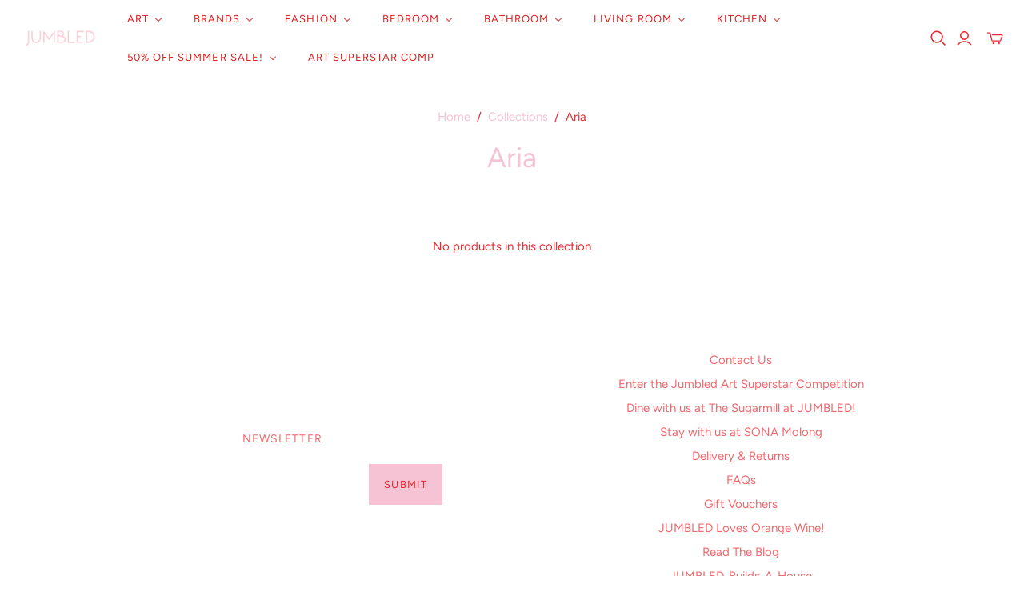

--- FILE ---
content_type: text/html; charset=utf-8
request_url: https://www.jumbledonline.com/collections/aria
body_size: 28995
content:
<!DOCTYPE html>
<html class="no-js no-touch" lang="en">
<head><style>
.store-availability-information__stock.store-availability-small-text {
	display: none !important;
}
</style>
  <script>
    window.Store = window.Store || {};
    window.Store.id = 2501611;
  </script>
  <meta charset="utf-8">
  <meta http-equiv="X-UA-Compatible" content="IE=edge,chrome=1">
  <meta name="viewport" content="width=device-width,initial-scale=1">

  <!-- Preconnect Domains -->
  <link rel="preconnect" href="https://cdn.shopify.com" crossorigin>
  <link rel="preconnect" href="https://fonts.shopify.com" crossorigin>
  <link rel="preconnect" href="https://monorail-edge.shopifysvc.com">

  <!-- Preload Assets -->
  <link rel="preload" href="//www.jumbledonline.com/cdn/shop/t/8/assets/theme.css?v=104957219980600651811759333205" as="style">
  <link rel="preload" href="//www.jumbledonline.com/cdn/shop/t/8/assets/atlantic.js?v=72561101070370118531699941032" as="script">
  <link rel="preload" href="//www.jumbledonline.com/cdn/shop/t/8/assets/plugins.js?v=79646608729114258551699941032" as="script">
  <link rel="preload" href="//www.jumbledonline.com/cdn/shopifycloud/storefront/assets/themes_support/api.jquery-7ab1a3a4.js" as="script">
  <link rel="preload" href="//www.jumbledonline.com/cdn/shop/t/8/assets/atlantic-icons.woff?v=75156632991815219611699941032" as="font" type="font/woff" crossorigin>

  

  

  <title>Aria&ndash; Jumbled
</title>

  
    <meta name="description" content="JUMBLED is an eclectic mix of all things gorgeous and wonderful for your home. It’s all about mixing, not matching!">
  

  
  <link rel="shortcut icon" href="//www.jumbledonline.com/cdn/shop/files/logo_pink_circle_32x32.png?v=1699941414" type="image/png">


  
    <link rel="canonical" href="https://www.jumbledonline.com/collections/aria" />
  

  <script>window.performance && window.performance.mark && window.performance.mark('shopify.content_for_header.start');</script><meta name="google-site-verification" content="leTqtyvJyv28Amg4cG6tKWDMw3xTdYmODbv62_7Tax4">
<meta id="shopify-digital-wallet" name="shopify-digital-wallet" content="/2501611/digital_wallets/dialog">
<meta name="shopify-checkout-api-token" content="c387d3cc1e84481b5c3300fe39f71824">
<meta id="in-context-paypal-metadata" data-shop-id="2501611" data-venmo-supported="false" data-environment="production" data-locale="en_US" data-paypal-v4="true" data-currency="AUD">
<link rel="alternate" type="application/atom+xml" title="Feed" href="/collections/aria.atom" />
<link rel="alternate" type="application/json+oembed" href="https://www.jumbledonline.com/collections/aria.oembed">
<script async="async" src="/checkouts/internal/preloads.js?locale=en-AU"></script>
<link rel="preconnect" href="https://shop.app" crossorigin="anonymous">
<script async="async" src="https://shop.app/checkouts/internal/preloads.js?locale=en-AU&shop_id=2501611" crossorigin="anonymous"></script>
<script id="apple-pay-shop-capabilities" type="application/json">{"shopId":2501611,"countryCode":"AU","currencyCode":"AUD","merchantCapabilities":["supports3DS"],"merchantId":"gid:\/\/shopify\/Shop\/2501611","merchantName":"Jumbled","requiredBillingContactFields":["postalAddress","email","phone"],"requiredShippingContactFields":["postalAddress","email","phone"],"shippingType":"shipping","supportedNetworks":["visa","masterCard","amex","jcb"],"total":{"type":"pending","label":"Jumbled","amount":"1.00"},"shopifyPaymentsEnabled":true,"supportsSubscriptions":true}</script>
<script id="shopify-features" type="application/json">{"accessToken":"c387d3cc1e84481b5c3300fe39f71824","betas":["rich-media-storefront-analytics"],"domain":"www.jumbledonline.com","predictiveSearch":true,"shopId":2501611,"locale":"en"}</script>
<script>var Shopify = Shopify || {};
Shopify.shop = "jumbled.myshopify.com";
Shopify.locale = "en";
Shopify.currency = {"active":"AUD","rate":"1.0"};
Shopify.country = "AU";
Shopify.theme = {"name":"Atlantic","id":138115121395,"schema_name":"Atlantic","schema_version":"17.1.0","theme_store_id":566,"role":"main"};
Shopify.theme.handle = "null";
Shopify.theme.style = {"id":null,"handle":null};
Shopify.cdnHost = "www.jumbledonline.com/cdn";
Shopify.routes = Shopify.routes || {};
Shopify.routes.root = "/";</script>
<script type="module">!function(o){(o.Shopify=o.Shopify||{}).modules=!0}(window);</script>
<script>!function(o){function n(){var o=[];function n(){o.push(Array.prototype.slice.apply(arguments))}return n.q=o,n}var t=o.Shopify=o.Shopify||{};t.loadFeatures=n(),t.autoloadFeatures=n()}(window);</script>
<script>
  window.ShopifyPay = window.ShopifyPay || {};
  window.ShopifyPay.apiHost = "shop.app\/pay";
  window.ShopifyPay.redirectState = null;
</script>
<script id="shop-js-analytics" type="application/json">{"pageType":"collection"}</script>
<script defer="defer" async type="module" src="//www.jumbledonline.com/cdn/shopifycloud/shop-js/modules/v2/client.init-shop-cart-sync_BdyHc3Nr.en.esm.js"></script>
<script defer="defer" async type="module" src="//www.jumbledonline.com/cdn/shopifycloud/shop-js/modules/v2/chunk.common_Daul8nwZ.esm.js"></script>
<script type="module">
  await import("//www.jumbledonline.com/cdn/shopifycloud/shop-js/modules/v2/client.init-shop-cart-sync_BdyHc3Nr.en.esm.js");
await import("//www.jumbledonline.com/cdn/shopifycloud/shop-js/modules/v2/chunk.common_Daul8nwZ.esm.js");

  window.Shopify.SignInWithShop?.initShopCartSync?.({"fedCMEnabled":true,"windoidEnabled":true});

</script>
<script>
  window.Shopify = window.Shopify || {};
  if (!window.Shopify.featureAssets) window.Shopify.featureAssets = {};
  window.Shopify.featureAssets['shop-js'] = {"shop-cart-sync":["modules/v2/client.shop-cart-sync_QYOiDySF.en.esm.js","modules/v2/chunk.common_Daul8nwZ.esm.js"],"init-fed-cm":["modules/v2/client.init-fed-cm_DchLp9rc.en.esm.js","modules/v2/chunk.common_Daul8nwZ.esm.js"],"shop-button":["modules/v2/client.shop-button_OV7bAJc5.en.esm.js","modules/v2/chunk.common_Daul8nwZ.esm.js"],"init-windoid":["modules/v2/client.init-windoid_DwxFKQ8e.en.esm.js","modules/v2/chunk.common_Daul8nwZ.esm.js"],"shop-cash-offers":["modules/v2/client.shop-cash-offers_DWtL6Bq3.en.esm.js","modules/v2/chunk.common_Daul8nwZ.esm.js","modules/v2/chunk.modal_CQq8HTM6.esm.js"],"shop-toast-manager":["modules/v2/client.shop-toast-manager_CX9r1SjA.en.esm.js","modules/v2/chunk.common_Daul8nwZ.esm.js"],"init-shop-email-lookup-coordinator":["modules/v2/client.init-shop-email-lookup-coordinator_UhKnw74l.en.esm.js","modules/v2/chunk.common_Daul8nwZ.esm.js"],"pay-button":["modules/v2/client.pay-button_DzxNnLDY.en.esm.js","modules/v2/chunk.common_Daul8nwZ.esm.js"],"avatar":["modules/v2/client.avatar_BTnouDA3.en.esm.js"],"init-shop-cart-sync":["modules/v2/client.init-shop-cart-sync_BdyHc3Nr.en.esm.js","modules/v2/chunk.common_Daul8nwZ.esm.js"],"shop-login-button":["modules/v2/client.shop-login-button_D8B466_1.en.esm.js","modules/v2/chunk.common_Daul8nwZ.esm.js","modules/v2/chunk.modal_CQq8HTM6.esm.js"],"init-customer-accounts-sign-up":["modules/v2/client.init-customer-accounts-sign-up_C8fpPm4i.en.esm.js","modules/v2/client.shop-login-button_D8B466_1.en.esm.js","modules/v2/chunk.common_Daul8nwZ.esm.js","modules/v2/chunk.modal_CQq8HTM6.esm.js"],"init-shop-for-new-customer-accounts":["modules/v2/client.init-shop-for-new-customer-accounts_CVTO0Ztu.en.esm.js","modules/v2/client.shop-login-button_D8B466_1.en.esm.js","modules/v2/chunk.common_Daul8nwZ.esm.js","modules/v2/chunk.modal_CQq8HTM6.esm.js"],"init-customer-accounts":["modules/v2/client.init-customer-accounts_dRgKMfrE.en.esm.js","modules/v2/client.shop-login-button_D8B466_1.en.esm.js","modules/v2/chunk.common_Daul8nwZ.esm.js","modules/v2/chunk.modal_CQq8HTM6.esm.js"],"shop-follow-button":["modules/v2/client.shop-follow-button_CkZpjEct.en.esm.js","modules/v2/chunk.common_Daul8nwZ.esm.js","modules/v2/chunk.modal_CQq8HTM6.esm.js"],"lead-capture":["modules/v2/client.lead-capture_BntHBhfp.en.esm.js","modules/v2/chunk.common_Daul8nwZ.esm.js","modules/v2/chunk.modal_CQq8HTM6.esm.js"],"checkout-modal":["modules/v2/client.checkout-modal_CfxcYbTm.en.esm.js","modules/v2/chunk.common_Daul8nwZ.esm.js","modules/v2/chunk.modal_CQq8HTM6.esm.js"],"shop-login":["modules/v2/client.shop-login_Da4GZ2H6.en.esm.js","modules/v2/chunk.common_Daul8nwZ.esm.js","modules/v2/chunk.modal_CQq8HTM6.esm.js"],"payment-terms":["modules/v2/client.payment-terms_MV4M3zvL.en.esm.js","modules/v2/chunk.common_Daul8nwZ.esm.js","modules/v2/chunk.modal_CQq8HTM6.esm.js"]};
</script>
<script>(function() {
  var isLoaded = false;
  function asyncLoad() {
    if (isLoaded) return;
    isLoaded = true;
    var urls = ["https:\/\/chimpstatic.com\/mcjs-connected\/js\/users\/c970b08f1f704151c377e295d\/804a910fd9f12d7788a5f6f82.js?shop=jumbled.myshopify.com","https:\/\/chimpstatic.com\/mcjs-connected\/js\/users\/c970b08f1f704151c377e295d\/9ab942f4e3db0a223cc81f15b.js?shop=jumbled.myshopify.com"];
    for (var i = 0; i < urls.length; i++) {
      var s = document.createElement('script');
      s.type = 'text/javascript';
      s.async = true;
      s.src = urls[i];
      var x = document.getElementsByTagName('script')[0];
      x.parentNode.insertBefore(s, x);
    }
  };
  if(window.attachEvent) {
    window.attachEvent('onload', asyncLoad);
  } else {
    window.addEventListener('load', asyncLoad, false);
  }
})();</script>
<script id="__st">var __st={"a":2501611,"offset":39600,"reqid":"99e32d19-79b6-49f7-8e72-8188cd48440d-1768974191","pageurl":"www.jumbledonline.com\/collections\/aria","u":"59a6d09303c2","p":"collection","rtyp":"collection","rid":221754228888};</script>
<script>window.ShopifyPaypalV4VisibilityTracking = true;</script>
<script id="captcha-bootstrap">!function(){'use strict';const t='contact',e='account',n='new_comment',o=[[t,t],['blogs',n],['comments',n],[t,'customer']],c=[[e,'customer_login'],[e,'guest_login'],[e,'recover_customer_password'],[e,'create_customer']],r=t=>t.map((([t,e])=>`form[action*='/${t}']:not([data-nocaptcha='true']) input[name='form_type'][value='${e}']`)).join(','),a=t=>()=>t?[...document.querySelectorAll(t)].map((t=>t.form)):[];function s(){const t=[...o],e=r(t);return a(e)}const i='password',u='form_key',d=['recaptcha-v3-token','g-recaptcha-response','h-captcha-response',i],f=()=>{try{return window.sessionStorage}catch{return}},m='__shopify_v',_=t=>t.elements[u];function p(t,e,n=!1){try{const o=window.sessionStorage,c=JSON.parse(o.getItem(e)),{data:r}=function(t){const{data:e,action:n}=t;return t[m]||n?{data:e,action:n}:{data:t,action:n}}(c);for(const[e,n]of Object.entries(r))t.elements[e]&&(t.elements[e].value=n);n&&o.removeItem(e)}catch(o){console.error('form repopulation failed',{error:o})}}const l='form_type',E='cptcha';function T(t){t.dataset[E]=!0}const w=window,h=w.document,L='Shopify',v='ce_forms',y='captcha';let A=!1;((t,e)=>{const n=(g='f06e6c50-85a8-45c8-87d0-21a2b65856fe',I='https://cdn.shopify.com/shopifycloud/storefront-forms-hcaptcha/ce_storefront_forms_captcha_hcaptcha.v1.5.2.iife.js',D={infoText:'Protected by hCaptcha',privacyText:'Privacy',termsText:'Terms'},(t,e,n)=>{const o=w[L][v],c=o.bindForm;if(c)return c(t,g,e,D).then(n);var r;o.q.push([[t,g,e,D],n]),r=I,A||(h.body.append(Object.assign(h.createElement('script'),{id:'captcha-provider',async:!0,src:r})),A=!0)});var g,I,D;w[L]=w[L]||{},w[L][v]=w[L][v]||{},w[L][v].q=[],w[L][y]=w[L][y]||{},w[L][y].protect=function(t,e){n(t,void 0,e),T(t)},Object.freeze(w[L][y]),function(t,e,n,w,h,L){const[v,y,A,g]=function(t,e,n){const i=e?o:[],u=t?c:[],d=[...i,...u],f=r(d),m=r(i),_=r(d.filter((([t,e])=>n.includes(e))));return[a(f),a(m),a(_),s()]}(w,h,L),I=t=>{const e=t.target;return e instanceof HTMLFormElement?e:e&&e.form},D=t=>v().includes(t);t.addEventListener('submit',(t=>{const e=I(t);if(!e)return;const n=D(e)&&!e.dataset.hcaptchaBound&&!e.dataset.recaptchaBound,o=_(e),c=g().includes(e)&&(!o||!o.value);(n||c)&&t.preventDefault(),c&&!n&&(function(t){try{if(!f())return;!function(t){const e=f();if(!e)return;const n=_(t);if(!n)return;const o=n.value;o&&e.removeItem(o)}(t);const e=Array.from(Array(32),(()=>Math.random().toString(36)[2])).join('');!function(t,e){_(t)||t.append(Object.assign(document.createElement('input'),{type:'hidden',name:u})),t.elements[u].value=e}(t,e),function(t,e){const n=f();if(!n)return;const o=[...t.querySelectorAll(`input[type='${i}']`)].map((({name:t})=>t)),c=[...d,...o],r={};for(const[a,s]of new FormData(t).entries())c.includes(a)||(r[a]=s);n.setItem(e,JSON.stringify({[m]:1,action:t.action,data:r}))}(t,e)}catch(e){console.error('failed to persist form',e)}}(e),e.submit())}));const S=(t,e)=>{t&&!t.dataset[E]&&(n(t,e.some((e=>e===t))),T(t))};for(const o of['focusin','change'])t.addEventListener(o,(t=>{const e=I(t);D(e)&&S(e,y())}));const B=e.get('form_key'),M=e.get(l),P=B&&M;t.addEventListener('DOMContentLoaded',(()=>{const t=y();if(P)for(const e of t)e.elements[l].value===M&&p(e,B);[...new Set([...A(),...v().filter((t=>'true'===t.dataset.shopifyCaptcha))])].forEach((e=>S(e,t)))}))}(h,new URLSearchParams(w.location.search),n,t,e,['guest_login'])})(!0,!0)}();</script>
<script integrity="sha256-4kQ18oKyAcykRKYeNunJcIwy7WH5gtpwJnB7kiuLZ1E=" data-source-attribution="shopify.loadfeatures" defer="defer" src="//www.jumbledonline.com/cdn/shopifycloud/storefront/assets/storefront/load_feature-a0a9edcb.js" crossorigin="anonymous"></script>
<script crossorigin="anonymous" defer="defer" src="//www.jumbledonline.com/cdn/shopifycloud/storefront/assets/shopify_pay/storefront-65b4c6d7.js?v=20250812"></script>
<script data-source-attribution="shopify.dynamic_checkout.dynamic.init">var Shopify=Shopify||{};Shopify.PaymentButton=Shopify.PaymentButton||{isStorefrontPortableWallets:!0,init:function(){window.Shopify.PaymentButton.init=function(){};var t=document.createElement("script");t.src="https://www.jumbledonline.com/cdn/shopifycloud/portable-wallets/latest/portable-wallets.en.js",t.type="module",document.head.appendChild(t)}};
</script>
<script data-source-attribution="shopify.dynamic_checkout.buyer_consent">
  function portableWalletsHideBuyerConsent(e){var t=document.getElementById("shopify-buyer-consent"),n=document.getElementById("shopify-subscription-policy-button");t&&n&&(t.classList.add("hidden"),t.setAttribute("aria-hidden","true"),n.removeEventListener("click",e))}function portableWalletsShowBuyerConsent(e){var t=document.getElementById("shopify-buyer-consent"),n=document.getElementById("shopify-subscription-policy-button");t&&n&&(t.classList.remove("hidden"),t.removeAttribute("aria-hidden"),n.addEventListener("click",e))}window.Shopify?.PaymentButton&&(window.Shopify.PaymentButton.hideBuyerConsent=portableWalletsHideBuyerConsent,window.Shopify.PaymentButton.showBuyerConsent=portableWalletsShowBuyerConsent);
</script>
<script data-source-attribution="shopify.dynamic_checkout.cart.bootstrap">document.addEventListener("DOMContentLoaded",(function(){function t(){return document.querySelector("shopify-accelerated-checkout-cart, shopify-accelerated-checkout")}if(t())Shopify.PaymentButton.init();else{new MutationObserver((function(e,n){t()&&(Shopify.PaymentButton.init(),n.disconnect())})).observe(document.body,{childList:!0,subtree:!0})}}));
</script>
<link id="shopify-accelerated-checkout-styles" rel="stylesheet" media="screen" href="https://www.jumbledonline.com/cdn/shopifycloud/portable-wallets/latest/accelerated-checkout-backwards-compat.css" crossorigin="anonymous">
<style id="shopify-accelerated-checkout-cart">
        #shopify-buyer-consent {
  margin-top: 1em;
  display: inline-block;
  width: 100%;
}

#shopify-buyer-consent.hidden {
  display: none;
}

#shopify-subscription-policy-button {
  background: none;
  border: none;
  padding: 0;
  text-decoration: underline;
  font-size: inherit;
  cursor: pointer;
}

#shopify-subscription-policy-button::before {
  box-shadow: none;
}

      </style>

<script>window.performance && window.performance.mark && window.performance.mark('shopify.content_for_header.end');</script>

  
  















<meta property="og:site_name" content="Jumbled">
<meta property="og:url" content="https://www.jumbledonline.com/collections/aria">
<meta property="og:title" content="Aria">
<meta property="og:type" content="website">
<meta property="og:description" content="JUMBLED is an eclectic mix of all things gorgeous and wonderful for your home. It’s all about mixing, not matching!">




    
    
    

    
    
    <meta
      property="og:image"
      content="https://www.jumbledonline.com/cdn/shop/files/jumbled_square_logo_1204x630.jpg?v=1700113899"
    />
    <meta
      property="og:image:secure_url"
      content="https://www.jumbledonline.com/cdn/shop/files/jumbled_square_logo_1204x630.jpg?v=1700113899"
    />
    <meta property="og:image:width" content="1204" />
    <meta property="og:image:height" content="630" />
    
    
    <meta property="og:image:alt" content="Social media image" />
  
















<meta name="twitter:title" content="Aria">
<meta name="twitter:description" content="JUMBLED is an eclectic mix of all things gorgeous and wonderful for your home. It’s all about mixing, not matching!">


    
    
    
      
      
      <meta name="twitter:card" content="summary_large_image">
    
    
    <meta
      property="twitter:image"
      content="https://www.jumbledonline.com/cdn/shop/files/jumbled_square_logo_1200x600_crop_center.jpg?v=1700113899"
    />
    <meta property="twitter:image:width" content="1200" />
    <meta property="twitter:image:height" content="600" />
    
    
    <meta property="twitter:image:alt" content="Social media image" />
  



  <script>
    document.documentElement.className=document.documentElement.className.replace(/\bno-js\b/,'js');
    if(window.Shopify&&window.Shopify.designMode)document.documentElement.className+=' in-theme-editor';
    if(('ontouchstart' in window)||window.DocumentTouch&&document instanceof DocumentTouch)document.documentElement.className=document.documentElement.className.replace(/\bno-touch\b/,'has-touch');
  </script>

  <!-- Theme CSS -->
  <link rel="stylesheet" href="//www.jumbledonline.com/cdn/shop/t/8/assets/theme.css?v=104957219980600651811759333205">

  <!-- Store object -->
  
  <script>
    window.Theme = {};
    Theme.version = "17.1.0";
    Theme.name = 'Atlantic';
    Theme.products = new Array();
    Theme.shippingCalcErrorMessage = "Error: zip / postal code --error_message--";
    Theme.shippingCalcMultiRates = "There are --number_of_rates-- shipping rates available for --address--, starting at --rate--.";
    Theme.shippingCalcOneRate = "There is one shipping rate available for --address--.";
    Theme.shippingCalcNoRates = "We do not ship to this destination.";
    Theme.shippingCalcRateValues = "--rate_title-- at --rate--";
    Theme.userLoggedIn = false;
    Theme.userAddress = '';
    Theme.centerHeader = false;
  
    Theme.cartItemsOne = "item";
    Theme.cartItemsOther = "items";
  
    Theme.addToCart = "Add to cart";
    Theme.soldOut = "Sold out";
    Theme.unavailable = "Unavailable";
    Theme.routes = {
      "root_url": "/",
      "account_url": "/account",
      "account_login_url": "https://www.jumbledonline.com/customer_authentication/redirect?locale=en&region_country=AU",
      "account_logout_url": "/account/logout",
      "account_register_url": "https://shopify.com/2501611/account?locale=en",
      "account_addresses_url": "/account/addresses",
      "collections_url": "/collections",
      "all_products_collection_url": "/collections/all",
      "search_url": "/search",
      "cart_url": "/cart",
      "cart_add_url": "/cart/add",
      "cart_change_url": "/cart/change",
      "cart_clear_url": "/cart/clear",
      "product_recommendations_url": "/recommendations/products",
      "predictive_search_url": "/search/suggest",
    };
  </script>
  

<!-- BEGIN app block: shopify://apps/klaviyo-email-marketing-sms/blocks/klaviyo-onsite-embed/2632fe16-c075-4321-a88b-50b567f42507 -->












  <script async src="https://static.klaviyo.com/onsite/js/RgaUBP/klaviyo.js?company_id=RgaUBP"></script>
  <script>!function(){if(!window.klaviyo){window._klOnsite=window._klOnsite||[];try{window.klaviyo=new Proxy({},{get:function(n,i){return"push"===i?function(){var n;(n=window._klOnsite).push.apply(n,arguments)}:function(){for(var n=arguments.length,o=new Array(n),w=0;w<n;w++)o[w]=arguments[w];var t="function"==typeof o[o.length-1]?o.pop():void 0,e=new Promise((function(n){window._klOnsite.push([i].concat(o,[function(i){t&&t(i),n(i)}]))}));return e}}})}catch(n){window.klaviyo=window.klaviyo||[],window.klaviyo.push=function(){var n;(n=window._klOnsite).push.apply(n,arguments)}}}}();</script>

  




  <script>
    window.klaviyoReviewsProductDesignMode = false
  </script>







<!-- END app block --><!-- BEGIN app block: shopify://apps/buddha-mega-menu-navigation/blocks/megamenu/dbb4ce56-bf86-4830-9b3d-16efbef51c6f -->
<script>
        var productImageAndPrice = [],
            collectionImages = [],
            articleImages = [],
            mmLivIcons = false,
            mmFlipClock = false,
            mmFixesUseJquery = false,
            mmNumMMI = 9,
            mmSchemaTranslation = {},
            mmMenuStrings =  {"menuStrings":{"default":{"Art":"Art"," ":" ","EXHIBITION 'Sun Chaser' by Leigh Vardanega":"EXHIBITION 'Sun Chaser' by Leigh Vardanega","SHOP Sydney Affordable Art Fair":"SHOP Sydney Affordable Art Fair","SHOP ALL ART UNDER $1000":"SHOP ALL ART UNDER $1000","SHOP ALL ART UNDER $2000":"SHOP ALL ART UNDER $2000","SHOP ALL":"SHOP ALL","Adrianne Dimitrakakis":"Adrianne Dimitrakakis","Aleisha Hobson":"Aleisha Hobson","Amanda Hinklemann":"Amanda Hinklemann","Amie de Hoog":"Amie de Hoog","Amy Gibbs":"Amy Gibbs","Bonnie + Neil":"Bonnie + Neil","Carina Chambers":"Carina Chambers","Castle + Things":"Castle + Things","Charlotte Suggate":"Charlotte Suggate","Chris de Hoog":"Chris de Hoog","Claudio Kirac":"Claudio Kirac","Crystal Knight":"Crystal Knight","Deb Chapman":"Deb Chapman","Ebony Dew":"Ebony Dew","Edwina Etheridge":"Edwina Etheridge","Emily Raubenheimer":"Emily Raubenheimer","Emily Viski":"Emily Viski","Esmae Barry":"Esmae Barry","Erin Reinboth":"Erin Reinboth","Fran Max":"Fran Max","Georgie Daphne":"Georgie Daphne","Georgie Wilson":"Georgie Wilson","Holly Eva":"Holly Eva","Jackie Anderson":"Jackie Anderson","Jacqueline Scotcher":"Jacqueline Scotcher","Jade Fisher":"Jade Fisher","Jen Sievers":"Jen Sievers","Jessie Beard":"Jessie Beard","Jessie Feitosa":"Jessie Feitosa","Jo Tilker":"Jo Tilker","Jody Rigby":"Jody Rigby","Ka Mo":"Ka Mo","Karen Goddard":"Karen Goddard","Kate Allen":"Kate Allen","Kate Eliza":"Kate Eliza","Kayla Henley":"Kayla Henley","Kellie Dunbar":"Kellie Dunbar","Kelsie Rose":"Kelsie Rose","Kezz Brett":"Kezz Brett","Leanne Daquino":"Leanne Daquino","Leigh Vardanega":"Leigh Vardanega","Lena Baumgartner":"Lena Baumgartner","Madeleine McKinlay":"Madeleine McKinlay","Madi Young":"Madi Young","Megan Cochrane":"Megan Cochrane","Melody Suranyi":"Melody Suranyi","Miss Moresby":"Miss Moresby","Natashia Bevilacqua":"Natashia Bevilacqua","Nicola Jones":"Nicola Jones","Nicole Donegan":"Nicole Donegan","Nicole Nelius":"Nicole Nelius","Odessa Mahony-de Vries":"Odessa Mahony-de Vries","Petrina Jose":"Petrina Jose","Prudence DeMarchi":"Prudence DeMarchi","Rachael Hooper":"Rachael Hooper","Rachael Nunney":"Rachael Nunney","Rebecca Koerting":"Rebecca Koerting","Sam Matthews":"Sam Matthews","Sarah Hill":"Sarah Hill","Sarah Leslie":"Sarah Leslie","Sophie Corks":"Sophie Corks","Spencer Shakespeare":"Spencer Shakespeare","Stewart Russell":"Stewart Russell","Tegan Franks":"Tegan Franks","Tetiana Naumovych-Senziuk":"Tetiana Naumovych-Senziuk","Whitney Spicer":"Whitney Spicer","Xander Holliday":"Xander Holliday","Xanthe McCrea":"Xanthe McCrea","Brands":"Brands","Homewares Brands":"Homewares Brands","Aykasa Crates":"Aykasa Crates","Ben David by KAS":"Ben David by KAS","Bondi Wash":"Bondi Wash","BOPO Women":"BOPO Women","Business & Pleasure":"Business & Pleasure","Carlotta And Gee":"Carlotta And Gee","Celia Loves":"Celia Loves","Corey Ashford":"Corey Ashford","Eaulunaire":"Eaulunaire","Eclette":"Eclette","Emeldo":"Emeldo","Fazeek":"Fazeek","Gentle Habits":"Gentle Habits","Grace + James":"Grace + James","House Of Nunu":"House Of Nunu","Ilex Studio":"Ilex Studio","Indigo Love Collectors":"Indigo Love Collectors","-":"-","JUMBLED x Bonnie and Neil":"JUMBLED x Bonnie and Neil","JUMBLED x Emma Kate Co":"JUMBLED x Emma Kate Co","JUMBLED x Robert Gordon Australia":"JUMBLED x Robert Gordon Australia","Kip & Co":"Kip & Co","Kollab":"Kollab","Lauren Sissons Studio":"Lauren Sissons Studio","Loco Living":"Loco Living","Loco Love":"Loco Love","Maison Matine":"Maison Matine","Marmoset Found":"Marmoset Found","Murphy & Daughters":"Murphy & Daughters","Noss and Co":"Noss and Co","Paola & Joy":"Paola & Joy","Robert Gordon Australia":"Robert Gordon Australia","Sage and Clare":"Sage and Clare","The Soap Bar":"The Soap Bar","Fashion Labels":"Fashion Labels","Alemais":"Alemais","Alemais X Le Specs":"Alemais X Le Specs","American Vintage":"American Vintage","Binny":"Binny","Boy Friday":"Boy Friday","Celia B":"Celia B","Craie Studio":"Craie Studio","Devotion Twins":"Devotion Twins","Dricoper":"Dricoper","Elka Collective":"Elka Collective","Ena Pelly":"Ena Pelly","Essentiel Antwerp":"Essentiel Antwerp","Farm Rio":"Farm Rio","Free People":"Free People","Gimme":"Gimme","HUT Clothing":"HUT Clothing","Indigo & Wolfe":"Indigo & Wolfe","Jasmine Alexa":"Jasmine Alexa","JVAM":"JVAM","Kachel":"Kachel","Kinney":"Kinney","KKNEKKI":"KKNEKKI","Kristian Williams":"Kristian Williams","La Boheme":"La Boheme","Lanai & Co":"Lanai & Co","Lilya":"Lilya","LMND":"LMND","Lovaan":"Lovaan","Luuda":"Luuda","ME369":"ME369","Miss Good Life":"Miss Good Life","MOTHER":"MOTHER","Never Fully Dressed":"Never Fully Dressed","Palm Noosa":"Palm Noosa","Peggy + Twig":"Peggy + Twig","Pink Nade":"Pink Nade","Porter Jewellery":"Porter Jewellery","Sabbi":"Sabbi","Something Very Special":"Something Very Special","Stella & Gemma":"Stella & Gemma","Walnut Melbourne":"Walnut Melbourne","We Are The Others":"We Are The Others","Winnie Rae":"Winnie Rae","Whitney Spicer Fashion":"Whitney Spicer Fashion","Fashion":"Fashion","NEW FASHION ARRIVALS":"NEW FASHION ARRIVALS","50% OFF Summer Fashion":"50% OFF Summer Fashion","Auguste":"Auguste","Salty Safari":"Salty Safari","Clothing":"Clothing","Tops":"Tops","Tees":"Tees","Shirts":"Shirts","Dresses":"Dresses","Denim":"Denim","Skirts + Pants":"Skirts + Pants","Sweaters + Knits":"Sweaters + Knits","Jumpsuits + Overalls":"Jumpsuits + Overalls","Jackets":"Jackets","Sneakers":"Sneakers","Boots":"Boots","Sandals and Slides":"Sandals and Slides","ALL SHOES":"ALL SHOES","Accessories":"Accessories","Hair Ties":"Hair Ties","Bags":"Bags","Necklaces":"Necklaces","Earrings":"Earrings","Bracelets":"Bracelets","Sunglasses":"Sunglasses","Rings":"Rings","Cross Body Phone Chain and Bags":"Cross Body Phone Chain and Bags","Keyrings":"Keyrings","Bedroom":"Bedroom","SHOP ALL BEDROOM":"SHOP ALL BEDROOM","NEW BEDROOM ARRIVALS":"NEW BEDROOM ARRIVALS","30% OFF Bedding SALE":"30% OFF Bedding SALE","Pillowcases":"Pillowcases","Fitted + Flat Sheets":"Fitted + Flat Sheets","Quilt Covers":"Quilt Covers","Blankets + Throws":"Blankets + Throws","Cushions":"Cushions","Pyjamas":"Pyjamas","Bathroom":"Bathroom","SHOP ALL BATHROOM":"SHOP ALL BATHROOM","NEW BATHROOM ARRIVALS":"NEW BATHROOM ARRIVALS","Hand + Body Wash":"Hand + Body Wash","Hand Cream":"Hand Cream","Soap":"Soap","Soap Dispensers":"Soap Dispensers","Soap Dishes":"Soap Dishes","Bath Mats":"Bath Mats","Cosmetic Bags":"Cosmetic Bags","Body Oils + Masks":"Body Oils + Masks","Candles + Diffusers":"Candles + Diffusers","Perfume":"Perfume","Incense":"Incense","Gift Sets":"Gift Sets","Trinket Dishes":"Trinket Dishes","Bath Robes":"Bath Robes","Living Room":"Living Room","SHOP ALL LIVING ROOM":"SHOP ALL LIVING ROOM","NEW LIVING ROOM ARRIVALS":"NEW LIVING ROOM ARRIVALS","Coffee Tables":"Coffee Tables","Lamps":"Lamps","Stools":"Stools","Vessels + Vases":"Vessels + Vases","Books":"Books","Felt Air Fresheners":"Felt Air Fresheners","Blankets":"Blankets","Furniture":"Furniture","Avocado + Acorn Vases":"Avocado + Acorn Vases","Christmas Wreath":"Christmas Wreath","Kitchen":"Kitchen","SHOP ALL KITCHEN":"SHOP ALL KITCHEN","NEW KITCHEN ARRIVALS":"NEW KITCHEN ARRIVALS","Butter Dish":"Butter Dish","Gravy Jugs":"Gravy Jugs","Platters and Trays":"Platters and Trays","Glassware":"Glassware","Mugs":"Mugs","Salt + Pepper Grinder":"Salt + Pepper Grinder","Acrylic Glassware":"Acrylic Glassware","Resin":"Resin","Salad Servers":"Salad Servers","Salad Bowls":"Salad Bowls","Table Linen":"Table Linen","Aprons":"Aprons","50% OFF Summer Sale!":"50% OFF Summer Sale!","30% OFF Bedding":"30% OFF Bedding","Art Superstar Comp":"Art Superstar Comp"}},"additional":{"default":{"NEW":"NEW","SALE":"SALE","HOT":"HOT"}}} ,
            mmShopLocale = "en",
            mmShopLocaleCollectionsRoute = "/collections",
            mmSchemaDesignJSON = [{"action":"menu-select","value":"mm-automatic"},{"action":"design","setting":"vertical_text_color","value":"#e20000"},{"action":"design","setting":"text_color","value":"#e20000"},{"action":"design","setting":"vertical_background_color","value":"#ffdaed"},{"action":"design","setting":"background_color","value":"#ffdaed"},{"action":"design","setting":"font_size","value":"14px"},{"action":"design","setting":"font_family","value":"Default"},{"action":"design","setting":"link_hover_color","value":"#ff0000"},{"action":"design","setting":"vertical_contact_left_alt_color","value":"#333333"},{"action":"design","setting":"vertical_contact_right_btn_bg_color","value":"#333333"},{"action":"design","setting":"vertical_addtocart_background_color","value":"#333333"},{"action":"design","setting":"vertical_countdown_background_color","value":"#333333"},{"action":"design","setting":"vertical_countdown_color","value":"#ffffff"},{"action":"design","setting":"vertical_addtocart_text_color","value":"#ffffff"},{"action":"design","setting":"vertical_addtocart_enable","value":"true"},{"action":"design","setting":"vertical_contact_right_btn_text_color","value":"#ffffff"},{"action":"design","setting":"vertical_price_color","value":"#ffffff"},{"action":"design","setting":"vertical_link_hover_color","value":"#ffffff"},{"action":"design","setting":"vertical_font_size","value":"13px"},{"action":"design","setting":"vertical_font_family","value":"Default"},{"action":"design","setting":"countdown_background_color","value":"#333333"},{"action":"design","setting":"countdown_color","value":"#ffffff"},{"action":"design","setting":"addtocart_background_hover_color","value":"#0da19a"},{"action":"design","setting":"addtocart_text_hover_color","value":"#ffffff"},{"action":"design","setting":"addtocart_background_color","value":"#ffffff"},{"action":"design","setting":"addtocart_text_color","value":"#333333"},{"action":"design","setting":"addtocart_enable","value":"true"},{"action":"design","setting":"contact_left_text_color","value":"#f1f1f0"},{"action":"design","setting":"contact_left_alt_color","value":"#CCCCCC"},{"action":"design","setting":"contact_left_bg_color","value":"#3A3A3A"},{"action":"design","setting":"contact_right_btn_bg_color","value":"#3A3A3A"},{"action":"design","setting":"contact_right_btn_text_color","value":"#ffffff"},{"action":"design","setting":"price_color","value":"#0da19a"},{"action":"design","setting":"background_hover_color","value":"#f9f9f9"}],
            mmDomChangeSkipUl = "",
            buddhaMegaMenuShop = "jumbled.myshopify.com",
            mmWireframeCompression = "0",
            mmExtensionAssetUrl = "https://cdn.shopify.com/extensions/019abe06-4a3f-7763-88da-170e1b54169b/mega-menu-151/assets/";var bestSellersHTML = '';var newestProductsHTML = '';/* get link lists api */
        var linkLists={"main-menu" : {"title":"Main Menu", "items":["/collections",]},"footer" : {"title":"GIMME MORE INFO", "items":["/pages/contact","/pages/jumbled-art-competition","/pages/dine-with-us-at-the-sugarmill-at-jumbled","https://www.sona-molong.com.au/","/pages/delivery-returns","/pages/faq","/products/gift-card","https://www.youtube.com/playlist?list=PL2tyRWV_g_r540Pt_tKqUNm8eexcbKqD7","/blogs/jumbled-2","https://www.jumbledonline.com/pages/jumbled-builds-a-house",]},"all-you-need-to-know" : {"title":"ABOUT US", "items":["/pages/meet-our-team","/pages/our-story","/blogs/jumbled-2","/pages/media","http://issuu.com/jumbledonline/docs/jumbledjournal_final?e=34286728/63932219","/pages/terms-conditions","/pages/privacy-policy",]},"customer-service" : {"title":"CUSTOMER SERVICE", "items":["/pages/meet-our-team","/pages/our-story","/pages/media","/pages/online-laybys","/pages/gift-wrapping","/products/gift-card","/blogs/jumbled-2/meet-the-muralist",]},"bathroom" : {"title":"Bathroom", "items":["/collections/trinket-dishes",]},"gift-wrapping" : {"title":"Gift Wrapping", "items":["/products/gift-wrapping",]},"customer-account-main-menu" : {"title":"Customer account main menu", "items":["/","https://shopify.com/2501611/account/orders?locale=en&amp;region_country=AU",]},};/*ENDPARSE*/

        linkLists["force-mega-menu"]={};linkLists["force-mega-menu"].title="Atlantic Theme - Mega Menu";linkLists["force-mega-menu"].items=[1];

        /* set product prices *//* get the collection images *//* get the article images *//* customer fixes */
        var mmThemeFixesBefore = function(){ if (selectedMenu=="force-mega-menu" && tempMenuObject.u.matches(".main-header--nav-links")) { tempMenuObject.forceMenu = true; tempMenuObject.liClasses = "nav-item has-mega-nav"; tempMenuObject.aClasses = "label"; tempMenuObject.liItems = tempMenuObject.u.children; } if (selectedMenu=="force-mega-menu" && tempMenuObject.u.matches(".mobile-dropdown--content>ul")) { tempMenuObject.forceMenu = true; tempMenuObject.liClasses = "list-item"; tempMenuObject.aClasses = ""; tempMenuObject.liItems = tempMenuObject.u.children; }}; 
        

        var mmWireframe = {"html" : "<li role=\"none\" class=\"buddha-menu-item\" itemId=\"n3gYa\"  ><a data-href=\"no-link\" href=\"#\" rel=\"nofollow\" aria-label=\"Art\" data-no-instant=\"\" onclick=\"mmGoToPage(this, event); return false;\" role=\"menuitem\"  ><i class=\"mm-icon static fa fa-none\" aria-hidden=\"true\"></i><span class=\"mm-title\">Art</span><i class=\"mm-arrow mm-angle-down\" aria-hidden=\"true\"></i><span class=\"toggle-menu-btn\" style=\"display:none;\" title=\"Toggle menu\" onclick=\"return toggleSubmenu(this)\"><span class=\"mm-arrow-icon\"><span class=\"bar-one\"></span><span class=\"bar-two\"></span></span></span></a><ul class=\"mm-submenu simple   mm-last-level\" role=\"menu\"><li role=\"none\" submenu-columns=\"1\" item-type=\"link-list\" class=\"mm-no-name\"  ><div class=\"mega-menu-item-container\"  ><div class=\"mm-list-name\"  ><span  ><span class=\"mm-title\"></span></span></div><ul class=\"mm-submenu link-list   mm-last-level\" role=\"menu\"><li role=\"none\"  ><a data-href=\"/collections/sun-chaser-by-leigh-vardanega\" href=\"/collections/sun-chaser-by-leigh-vardanega\" aria-label=\"EXHIBITION 'Sun Chaser' by Leigh Vardanega\" data-no-instant=\"\" onclick=\"mmGoToPage(this, event); return false;\" role=\"menuitem\"  ><span class=\"mm-title\">EXHIBITION 'Sun Chaser' by Leigh Vardanega</span></a></li><li role=\"none\" haslabel=\"HOT\"  ><a data-href=\"/collections/syd-aaf-2025\" href=\"/collections/syd-aaf-2025\" aria-label=\"SHOP Sydney Affordable Art Fair\" data-no-instant=\"\" onclick=\"mmGoToPage(this, event); return false;\" role=\"menuitem\"  ><span class=\"mm-title\">SHOP Sydney Affordable Art Fair&nbsp;<span class=\"mm-label hot\">HOT</span></span></a></li><li role=\"none\"  ><a data-href=\"/collections/shop-under-1000\" href=\"/collections/shop-under-1000\" aria-label=\"SHOP ALL ART UNDER $1000\" data-no-instant=\"\" onclick=\"mmGoToPage(this, event); return false;\" role=\"menuitem\"  ><span class=\"mm-title\">SHOP ALL ART UNDER $1000</span></a></li><li role=\"none\"  ><a data-href=\"/collections/art-under-2000\" href=\"/collections/art-under-2000\" aria-label=\"SHOP ALL ART UNDER $2000\" data-no-instant=\"\" onclick=\"mmGoToPage(this, event); return false;\" role=\"menuitem\"  ><span class=\"mm-title\">SHOP ALL ART UNDER $2000</span></a></li><li role=\"none\"  ><a data-href=\"/collections/art\" href=\"/collections/art\" aria-label=\"SHOP ALL\" data-no-instant=\"\" onclick=\"mmGoToPage(this, event); return false;\" role=\"menuitem\"  ><span class=\"mm-title\">SHOP ALL</span></a></li><li role=\"none\"  ><a data-href=\"/collections/adrianne-dimitrakakis\" href=\"/collections/adrianne-dimitrakakis\" aria-label=\"Adrianne Dimitrakakis\" data-no-instant=\"\" onclick=\"mmGoToPage(this, event); return false;\" role=\"menuitem\"  ><span class=\"mm-title\">Adrianne Dimitrakakis</span></a></li><li role=\"none\"  ><a data-href=\"/collections/aleisha-hobson\" href=\"/collections/aleisha-hobson\" aria-label=\"Aleisha Hobson\" data-no-instant=\"\" onclick=\"mmGoToPage(this, event); return false;\" role=\"menuitem\"  ><span class=\"mm-title\">Aleisha Hobson</span></a></li><li role=\"none\"  ><a data-href=\"/collections/amanda-hinkelmann\" href=\"/collections/amanda-hinkelmann\" aria-label=\"Amanda Hinklemann\" data-no-instant=\"\" onclick=\"mmGoToPage(this, event); return false;\" role=\"menuitem\"  ><span class=\"mm-title\">Amanda Hinklemann</span></a></li><li role=\"none\"  ><a data-href=\"/collections/amie-de-hoog\" href=\"/collections/amie-de-hoog\" aria-label=\"Amie de Hoog\" data-no-instant=\"\" onclick=\"mmGoToPage(this, event); return false;\" role=\"menuitem\"  ><span class=\"mm-title\">Amie de Hoog</span></a></li><li role=\"none\"  ><a data-href=\"/collections/amy-gibbs\" href=\"/collections/amy-gibbs\" aria-label=\"Amy Gibbs\" data-no-instant=\"\" onclick=\"mmGoToPage(this, event); return false;\" role=\"menuitem\"  ><span class=\"mm-title\">Amy Gibbs</span></a></li><li role=\"none\"  ><a data-href=\"/collections/bonnie-neil\" href=\"/collections/bonnie-neil\" aria-label=\"Bonnie + Neil\" data-no-instant=\"\" onclick=\"mmGoToPage(this, event); return false;\" role=\"menuitem\"  ><span class=\"mm-title\">Bonnie + Neil</span></a></li><li role=\"none\"  ><a data-href=\"/collections/carina-chambers\" href=\"/collections/carina-chambers\" aria-label=\"Carina Chambers\" data-no-instant=\"\" onclick=\"mmGoToPage(this, event); return false;\" role=\"menuitem\"  ><span class=\"mm-title\">Carina Chambers</span></a></li><li role=\"none\"  ><a data-href=\"/collections/castle-things\" href=\"/collections/castle-things\" aria-label=\"Castle + Things\" data-no-instant=\"\" onclick=\"mmGoToPage(this, event); return false;\" role=\"menuitem\"  ><span class=\"mm-title\">Castle + Things</span></a></li><li role=\"none\"  ><a data-href=\"/collections/charlotte-suggate\" href=\"/collections/charlotte-suggate\" aria-label=\"Charlotte Suggate\" data-no-instant=\"\" onclick=\"mmGoToPage(this, event); return false;\" role=\"menuitem\"  ><span class=\"mm-title\">Charlotte Suggate</span></a></li><li role=\"none\"  ><a data-href=\"/collections/chris-de-hoog\" href=\"/collections/chris-de-hoog\" aria-label=\"Chris de Hoog\" data-no-instant=\"\" onclick=\"mmGoToPage(this, event); return false;\" role=\"menuitem\"  ><span class=\"mm-title\">Chris de Hoog</span></a></li><li role=\"none\"  ><a data-href=\"/collections/claudio-kirac\" href=\"/collections/claudio-kirac\" aria-label=\"Claudio Kirac\" data-no-instant=\"\" onclick=\"mmGoToPage(this, event); return false;\" role=\"menuitem\"  ><span class=\"mm-title\">Claudio Kirac</span></a></li><li role=\"none\"  ><a data-href=\"/collections/crystal-knight\" href=\"/collections/crystal-knight\" aria-label=\"Crystal Knight\" data-no-instant=\"\" onclick=\"mmGoToPage(this, event); return false;\" role=\"menuitem\"  ><span class=\"mm-title\">Crystal Knight</span></a></li><li role=\"none\"  ><a data-href=\"/collections/deb-chapman\" href=\"/collections/deb-chapman\" aria-label=\"Deb Chapman\" data-no-instant=\"\" onclick=\"mmGoToPage(this, event); return false;\" role=\"menuitem\"  ><span class=\"mm-title\">Deb Chapman</span></a></li><li role=\"none\"  ><a data-href=\"/collections/ebony-dew\" href=\"/collections/ebony-dew\" aria-label=\"Ebony Dew\" data-no-instant=\"\" onclick=\"mmGoToPage(this, event); return false;\" role=\"menuitem\"  ><span class=\"mm-title\">Ebony Dew</span></a></li><li role=\"none\"  ><a data-href=\"/collections/edwina-etheridge\" href=\"/collections/edwina-etheridge\" aria-label=\"Edwina Etheridge\" data-no-instant=\"\" onclick=\"mmGoToPage(this, event); return false;\" role=\"menuitem\"  ><span class=\"mm-title\">Edwina Etheridge</span></a></li><li role=\"none\"  ><a data-href=\"/collections/emily-raubenheimer\" href=\"/collections/emily-raubenheimer\" aria-label=\"Emily Raubenheimer\" data-no-instant=\"\" onclick=\"mmGoToPage(this, event); return false;\" role=\"menuitem\"  ><span class=\"mm-title\">Emily Raubenheimer</span></a></li><li role=\"none\"  ><a data-href=\"/collections/emily-viski\" href=\"/collections/emily-viski\" aria-label=\"Emily Viski\" data-no-instant=\"\" onclick=\"mmGoToPage(this, event); return false;\" role=\"menuitem\"  ><span class=\"mm-title\">Emily Viski</span></a></li><li role=\"none\"  ><a data-href=\"/collections/esmae-barry\" href=\"/collections/esmae-barry\" aria-label=\"Esmae Barry\" data-no-instant=\"\" onclick=\"mmGoToPage(this, event); return false;\" role=\"menuitem\"  ><span class=\"mm-title\">Esmae Barry</span></a></li><li role=\"none\"  ><a data-href=\"/collections/erin-reinboth\" href=\"/collections/erin-reinboth\" aria-label=\"Erin Reinboth\" data-no-instant=\"\" onclick=\"mmGoToPage(this, event); return false;\" role=\"menuitem\"  ><span class=\"mm-title\">Erin Reinboth</span></a></li><li role=\"none\"  ><a data-href=\"/collections/fran-max\" href=\"/collections/fran-max\" aria-label=\"Fran Max\" data-no-instant=\"\" onclick=\"mmGoToPage(this, event); return false;\" role=\"menuitem\"  ><span class=\"mm-title\">Fran Max</span></a></li></ul></div></li><li role=\"none\" submenu-columns=\"1\" item-type=\"link-list\" class=\"mm-no-name\"  ><div class=\"mega-menu-item-container\"  ><div class=\"mm-list-name\"  ><span  ><span class=\"mm-title\"></span></span></div><ul class=\"mm-submenu link-list   mm-last-level\" role=\"menu\"><li role=\"none\"  ><a data-href=\"/collections/georgie-daphne\" href=\"/collections/georgie-daphne\" aria-label=\"Georgie Daphne\" data-no-instant=\"\" onclick=\"mmGoToPage(this, event); return false;\" role=\"menuitem\"  ><span class=\"mm-title\">Georgie Daphne</span></a></li><li role=\"none\"  ><a data-href=\"/collections/georgie-wilson\" href=\"/collections/georgie-wilson\" aria-label=\"Georgie Wilson\" data-no-instant=\"\" onclick=\"mmGoToPage(this, event); return false;\" role=\"menuitem\"  ><span class=\"mm-title\">Georgie Wilson</span></a></li><li role=\"none\"  ><a data-href=\"/collections/holly-eva\" href=\"/collections/holly-eva\" aria-label=\"Holly Eva\" data-no-instant=\"\" onclick=\"mmGoToPage(this, event); return false;\" role=\"menuitem\"  ><span class=\"mm-title\">Holly Eva</span></a></li><li role=\"none\"  ><a data-href=\"/collections/jackie-anderson\" href=\"/collections/jackie-anderson\" aria-label=\"Jackie Anderson\" data-no-instant=\"\" onclick=\"mmGoToPage(this, event); return false;\" role=\"menuitem\"  ><span class=\"mm-title\">Jackie Anderson</span></a></li><li role=\"none\"  ><a data-href=\"/collections/jacqueline-scotcher\" href=\"/collections/jacqueline-scotcher\" aria-label=\"Jacqueline Scotcher\" data-no-instant=\"\" onclick=\"mmGoToPage(this, event); return false;\" role=\"menuitem\"  ><span class=\"mm-title\">Jacqueline Scotcher</span></a></li><li role=\"none\"  ><a data-href=\"/collections/jade-fisher\" href=\"/collections/jade-fisher\" aria-label=\"Jade Fisher\" data-no-instant=\"\" onclick=\"mmGoToPage(this, event); return false;\" role=\"menuitem\"  ><span class=\"mm-title\">Jade Fisher</span></a></li><li role=\"none\"  ><a data-href=\"/collections/jen-seivers\" href=\"/collections/jen-seivers\" aria-label=\"Jen Sievers\" data-no-instant=\"\" onclick=\"mmGoToPage(this, event); return false;\" role=\"menuitem\"  ><span class=\"mm-title\">Jen Sievers</span></a></li><li role=\"none\"  ><a data-href=\"/collections/jessie-beard\" href=\"/collections/jessie-beard\" aria-label=\"Jessie Beard\" data-no-instant=\"\" onclick=\"mmGoToPage(this, event); return false;\" role=\"menuitem\"  ><span class=\"mm-title\">Jessie Beard</span></a></li><li role=\"none\"  ><a data-href=\"/collections/jessie-feitosa\" href=\"/collections/jessie-feitosa\" aria-label=\"Jessie Feitosa\" data-no-instant=\"\" onclick=\"mmGoToPage(this, event); return false;\" role=\"menuitem\"  ><span class=\"mm-title\">Jessie Feitosa</span></a></li><li role=\"none\"  ><a data-href=\"/collections/jo-tilker\" href=\"/collections/jo-tilker\" aria-label=\"Jo Tilker\" data-no-instant=\"\" onclick=\"mmGoToPage(this, event); return false;\" role=\"menuitem\"  ><span class=\"mm-title\">Jo Tilker</span></a></li><li role=\"none\"  ><a data-href=\"/collections/jody-rigby\" href=\"/collections/jody-rigby\" aria-label=\"Jody Rigby\" data-no-instant=\"\" onclick=\"mmGoToPage(this, event); return false;\" role=\"menuitem\"  ><span class=\"mm-title\">Jody Rigby</span></a></li><li role=\"none\"  ><a data-href=\"/collections/ka-mo\" href=\"/collections/ka-mo\" aria-label=\"Ka Mo\" data-no-instant=\"\" onclick=\"mmGoToPage(this, event); return false;\" role=\"menuitem\"  ><span class=\"mm-title\">Ka Mo</span></a></li><li role=\"none\"  ><a data-href=\"/collections/karen-goddard\" href=\"/collections/karen-goddard\" aria-label=\"Karen Goddard\" data-no-instant=\"\" onclick=\"mmGoToPage(this, event); return false;\" role=\"menuitem\"  ><span class=\"mm-title\">Karen Goddard</span></a></li><li role=\"none\"  ><a data-href=\"/collections/kate-allen\" href=\"/collections/kate-allen\" aria-label=\"Kate Allen\" data-no-instant=\"\" onclick=\"mmGoToPage(this, event); return false;\" role=\"menuitem\"  ><span class=\"mm-title\">Kate Allen</span></a></li><li role=\"none\"  ><a data-href=\"/collections/kate-eliza\" href=\"/collections/kate-eliza\" aria-label=\"Kate Eliza\" data-no-instant=\"\" onclick=\"mmGoToPage(this, event); return false;\" role=\"menuitem\"  ><span class=\"mm-title\">Kate Eliza</span></a></li><li role=\"none\"  ><a data-href=\"/collections/kayla-henley\" href=\"/collections/kayla-henley\" aria-label=\"Kayla Henley\" data-no-instant=\"\" onclick=\"mmGoToPage(this, event); return false;\" role=\"menuitem\"  ><span class=\"mm-title\">Kayla Henley</span></a></li><li role=\"none\"  ><a data-href=\"/collections/kellie-dunbar\" href=\"/collections/kellie-dunbar\" aria-label=\"Kellie Dunbar\" data-no-instant=\"\" onclick=\"mmGoToPage(this, event); return false;\" role=\"menuitem\"  ><span class=\"mm-title\">Kellie Dunbar</span></a></li><li role=\"none\"  ><a data-href=\"/collections/kelsie-rose\" href=\"/collections/kelsie-rose\" aria-label=\"Kelsie Rose\" data-no-instant=\"\" onclick=\"mmGoToPage(this, event); return false;\" role=\"menuitem\"  ><span class=\"mm-title\">Kelsie Rose</span></a></li><li role=\"none\"  ><a data-href=\"/collections/kezz-brett\" href=\"/collections/kezz-brett\" aria-label=\"Kezz Brett\" data-no-instant=\"\" onclick=\"mmGoToPage(this, event); return false;\" role=\"menuitem\"  ><span class=\"mm-title\">Kezz Brett</span></a></li><li role=\"none\"  ><a data-href=\"/collections/leanne-daquino\" href=\"/collections/leanne-daquino\" aria-label=\"Leanne Daquino\" data-no-instant=\"\" onclick=\"mmGoToPage(this, event); return false;\" role=\"menuitem\"  ><span class=\"mm-title\">Leanne Daquino</span></a></li><li role=\"none\"  ><a data-href=\"/collections/leigh-vardanega\" href=\"/collections/leigh-vardanega\" aria-label=\"Leigh Vardanega\" data-no-instant=\"\" onclick=\"mmGoToPage(this, event); return false;\" role=\"menuitem\"  ><span class=\"mm-title\">Leigh Vardanega</span></a></li><li role=\"none\"  ><a data-href=\"/collections/lena-baumgartner\" href=\"/collections/lena-baumgartner\" aria-label=\"Lena Baumgartner\" data-no-instant=\"\" onclick=\"mmGoToPage(this, event); return false;\" role=\"menuitem\"  ><span class=\"mm-title\">Lena Baumgartner</span></a></li><li role=\"none\"  ><a data-href=\"/collections/madeleine-mckinlay\" href=\"/collections/madeleine-mckinlay\" aria-label=\"Madeleine McKinlay\" data-no-instant=\"\" onclick=\"mmGoToPage(this, event); return false;\" role=\"menuitem\"  ><span class=\"mm-title\">Madeleine McKinlay</span></a></li><li role=\"none\"  ><a data-href=\"/collections/madi-young\" href=\"/collections/madi-young\" aria-label=\"Madi Young\" data-no-instant=\"\" onclick=\"mmGoToPage(this, event); return false;\" role=\"menuitem\"  ><span class=\"mm-title\">Madi Young</span></a></li><li role=\"none\"  ><a data-href=\"/collections/megan-cochrane\" href=\"/collections/megan-cochrane\" aria-label=\"Megan Cochrane\" data-no-instant=\"\" onclick=\"mmGoToPage(this, event); return false;\" role=\"menuitem\"  ><span class=\"mm-title\">Megan Cochrane</span></a></li></ul></div></li><li role=\"none\" submenu-columns=\"1\" item-type=\"link-list\" class=\"mm-no-name\"  ><div class=\"mega-menu-item-container\"  ><div class=\"mm-list-name\"  ><span  ><span class=\"mm-title\"></span></span></div><ul class=\"mm-submenu link-list   mm-last-level\" role=\"menu\"><li role=\"none\"  ><a data-href=\"/collections/melody-suranyi\" href=\"/collections/melody-suranyi\" aria-label=\"Melody Suranyi\" data-no-instant=\"\" onclick=\"mmGoToPage(this, event); return false;\" role=\"menuitem\"  ><span class=\"mm-title\">Melody Suranyi</span></a></li><li role=\"none\"  ><a data-href=\"/collections/miss-moresby\" href=\"/collections/miss-moresby\" aria-label=\"Miss Moresby\" data-no-instant=\"\" onclick=\"mmGoToPage(this, event); return false;\" role=\"menuitem\"  ><span class=\"mm-title\">Miss Moresby</span></a></li><li role=\"none\"  ><a data-href=\"/collections/natashia-bevilacqua\" href=\"/collections/natashia-bevilacqua\" aria-label=\"Natashia Bevilacqua\" data-no-instant=\"\" onclick=\"mmGoToPage(this, event); return false;\" role=\"menuitem\"  ><span class=\"mm-title\">Natashia Bevilacqua</span></a></li><li role=\"none\"  ><a data-href=\"/collections/nicola-jones\" href=\"/collections/nicola-jones\" aria-label=\"Nicola Jones\" data-no-instant=\"\" onclick=\"mmGoToPage(this, event); return false;\" role=\"menuitem\"  ><span class=\"mm-title\">Nicola Jones</span></a></li><li role=\"none\"  ><a data-href=\"/collections/nicole-donegan\" href=\"/collections/nicole-donegan\" aria-label=\"Nicole Donegan\" data-no-instant=\"\" onclick=\"mmGoToPage(this, event); return false;\" role=\"menuitem\"  ><span class=\"mm-title\">Nicole Donegan</span></a></li><li role=\"none\"  ><a data-href=\"/collections/nicki-nelius\" href=\"/collections/nicki-nelius\" aria-label=\"Nicole Nelius\" data-no-instant=\"\" onclick=\"mmGoToPage(this, event); return false;\" role=\"menuitem\"  ><span class=\"mm-title\">Nicole Nelius</span></a></li><li role=\"none\"  ><a data-href=\"/collections/odessa-mahoney-de-vries\" href=\"/collections/odessa-mahoney-de-vries\" aria-label=\"Odessa Mahony-de Vries\" data-no-instant=\"\" onclick=\"mmGoToPage(this, event); return false;\" role=\"menuitem\"  ><span class=\"mm-title\">Odessa Mahony-de Vries</span></a></li><li role=\"none\"  ><a data-href=\"/collections/petrina-jose\" href=\"/collections/petrina-jose\" aria-label=\"Petrina Jose\" data-no-instant=\"\" onclick=\"mmGoToPage(this, event); return false;\" role=\"menuitem\"  ><span class=\"mm-title\">Petrina Jose</span></a></li><li role=\"none\"  ><a data-href=\"/collections/prudence-demarchi\" href=\"/collections/prudence-demarchi\" aria-label=\"Prudence DeMarchi\" data-no-instant=\"\" onclick=\"mmGoToPage(this, event); return false;\" role=\"menuitem\"  ><span class=\"mm-title\">Prudence DeMarchi</span></a></li><li role=\"none\"  ><a data-href=\"/collections/rachael-hooper\" href=\"/collections/rachael-hooper\" aria-label=\"Rachael Hooper\" data-no-instant=\"\" onclick=\"mmGoToPage(this, event); return false;\" role=\"menuitem\"  ><span class=\"mm-title\">Rachael Hooper</span></a></li><li role=\"none\"  ><a data-href=\"/collections/rachael-nunney\" href=\"/collections/rachael-nunney\" aria-label=\"Rachael Nunney\" data-no-instant=\"\" onclick=\"mmGoToPage(this, event); return false;\" role=\"menuitem\"  ><span class=\"mm-title\">Rachael Nunney</span></a></li><li role=\"none\"  ><a data-href=\"/collections/rebecca-koerting\" href=\"/collections/rebecca-koerting\" aria-label=\"Rebecca Koerting\" data-no-instant=\"\" onclick=\"mmGoToPage(this, event); return false;\" role=\"menuitem\"  ><span class=\"mm-title\">Rebecca Koerting</span></a></li><li role=\"none\"  ><a data-href=\"/collections/sam-matthews\" href=\"/collections/sam-matthews\" aria-label=\"Sam Matthews\" data-no-instant=\"\" onclick=\"mmGoToPage(this, event); return false;\" role=\"menuitem\"  ><span class=\"mm-title\">Sam Matthews</span></a></li><li role=\"none\"  ><a data-href=\"/collections/sarah-hill\" href=\"/collections/sarah-hill\" aria-label=\"Sarah Hill\" data-no-instant=\"\" onclick=\"mmGoToPage(this, event); return false;\" role=\"menuitem\"  ><span class=\"mm-title\">Sarah Hill</span></a></li><li role=\"none\"  ><a data-href=\"/collections/sarah-leslie\" href=\"/collections/sarah-leslie\" aria-label=\"Sarah Leslie\" data-no-instant=\"\" onclick=\"mmGoToPage(this, event); return false;\" role=\"menuitem\"  ><span class=\"mm-title\">Sarah Leslie</span></a></li><li role=\"none\"  ><a data-href=\"/collections/sophie-corks\" href=\"/collections/sophie-corks\" aria-label=\"Sophie Corks\" data-no-instant=\"\" onclick=\"mmGoToPage(this, event); return false;\" role=\"menuitem\"  ><span class=\"mm-title\">Sophie Corks</span></a></li><li role=\"none\"  ><a data-href=\"/collections/spencer-shakespeare\" href=\"/collections/spencer-shakespeare\" aria-label=\"Spencer Shakespeare\" data-no-instant=\"\" onclick=\"mmGoToPage(this, event); return false;\" role=\"menuitem\"  ><span class=\"mm-title\">Spencer Shakespeare</span></a></li><li role=\"none\"  ><a data-href=\"/collections/stewart-russell\" href=\"/collections/stewart-russell\" aria-label=\"Stewart Russell\" data-no-instant=\"\" onclick=\"mmGoToPage(this, event); return false;\" role=\"menuitem\"  ><span class=\"mm-title\">Stewart Russell</span></a></li><li role=\"none\"  ><a data-href=\"/collections/tegan-franks\" href=\"/collections/tegan-franks\" aria-label=\"Tegan Franks\" data-no-instant=\"\" onclick=\"mmGoToPage(this, event); return false;\" role=\"menuitem\"  ><span class=\"mm-title\">Tegan Franks</span></a></li><li role=\"none\"  ><a data-href=\"/collections/navmouych-senzink-tetiana\" href=\"/collections/navmouych-senzink-tetiana\" aria-label=\"Tetiana Naumovych-Senziuk\" data-no-instant=\"\" onclick=\"mmGoToPage(this, event); return false;\" role=\"menuitem\"  ><span class=\"mm-title\">Tetiana Naumovych-Senziuk</span></a></li><li role=\"none\"  ><a data-href=\"/collections/whitney-spicer\" href=\"/collections/whitney-spicer\" aria-label=\"Whitney Spicer\" data-no-instant=\"\" onclick=\"mmGoToPage(this, event); return false;\" role=\"menuitem\"  ><span class=\"mm-title\">Whitney Spicer</span></a></li><li role=\"none\"  ><a data-href=\"/collections/xander-holliday\" href=\"/collections/xander-holliday\" aria-label=\"Xander Holliday\" data-no-instant=\"\" onclick=\"mmGoToPage(this, event); return false;\" role=\"menuitem\"  ><span class=\"mm-title\">Xander Holliday</span></a></li><li role=\"none\"  ><a data-href=\"/collections/xanthe-mccrea\" href=\"/collections/xanthe-mccrea\" aria-label=\"Xanthe McCrea\" data-no-instant=\"\" onclick=\"mmGoToPage(this, event); return false;\" role=\"menuitem\"  ><span class=\"mm-title\">Xanthe McCrea</span></a></li></ul></div></li></ul></li><li role=\"none\" class=\"buddha-menu-item\" itemId=\"g1psQ\"  ><a data-href=\"/\" href=\"/\" aria-label=\"Brands\" data-no-instant=\"\" onclick=\"mmGoToPage(this, event); return false;\" role=\"menuitem\"  ><i class=\"mm-icon static fa fa-none\" aria-hidden=\"true\"></i><span class=\"mm-title\">Brands</span><i class=\"mm-arrow mm-angle-down\" aria-hidden=\"true\"></i><span class=\"toggle-menu-btn\" style=\"display:none;\" title=\"Toggle menu\" onclick=\"return toggleSubmenu(this)\"><span class=\"mm-arrow-icon\"><span class=\"bar-one\"></span><span class=\"bar-two\"></span></span></span></a><ul class=\"mm-submenu simple   mm-last-level\" role=\"menu\"><li role=\"none\" submenu-columns=\"1\" item-type=\"link-list\"  ><div class=\"mega-menu-item-container\"  ><div class=\"mm-list-name\"  ><span  ><span class=\"mm-title\">Homewares Brands</span></span></div><ul class=\"mm-submenu link-list   mm-last-level\" role=\"menu\"><li role=\"none\"  ><a data-href=\"/collections/aykasa-crates\" href=\"/collections/aykasa-crates\" aria-label=\"Aykasa Crates\" data-no-instant=\"\" onclick=\"mmGoToPage(this, event); return false;\" role=\"menuitem\"  ><span class=\"mm-title\">Aykasa Crates</span></a></li><li role=\"none\"  ><a data-href=\"/collections/kas-australia\" href=\"/collections/kas-australia\" aria-label=\"Ben David by KAS\" data-no-instant=\"\" onclick=\"mmGoToPage(this, event); return false;\" role=\"menuitem\"  ><span class=\"mm-title\">Ben David by KAS</span></a></li><li role=\"none\"  ><a data-href=\"/collections/bondi-wash\" href=\"/collections/bondi-wash\" aria-label=\"Bondi Wash\" data-no-instant=\"\" onclick=\"mmGoToPage(this, event); return false;\" role=\"menuitem\"  ><span class=\"mm-title\">Bondi Wash</span></a></li><li role=\"none\"  ><a data-href=\"/collections/bonnie-neil\" href=\"/collections/bonnie-neil\" aria-label=\"Bonnie + Neil\" data-no-instant=\"\" onclick=\"mmGoToPage(this, event); return false;\" role=\"menuitem\"  ><span class=\"mm-title\">Bonnie + Neil</span></a></li><li role=\"none\"  ><a data-href=\"/collections/bopo-women\" href=\"/collections/bopo-women\" aria-label=\"BOPO Women\" data-no-instant=\"\" onclick=\"mmGoToPage(this, event); return false;\" role=\"menuitem\"  ><span class=\"mm-title\">BOPO Women</span></a></li><li role=\"none\"  ><a data-href=\"/collections/business-pleasure\" href=\"/collections/business-pleasure\" aria-label=\"Business & Pleasure\" data-no-instant=\"\" onclick=\"mmGoToPage(this, event); return false;\" role=\"menuitem\"  ><span class=\"mm-title\">Business & Pleasure</span></a></li><li role=\"none\"  ><a data-href=\"/collections/carlotta-and-gee\" href=\"/collections/carlotta-and-gee\" aria-label=\"Carlotta And Gee\" data-no-instant=\"\" onclick=\"mmGoToPage(this, event); return false;\" role=\"menuitem\"  ><span class=\"mm-title\">Carlotta And Gee</span></a></li><li role=\"none\"  ><a data-href=\"/collections/castle-things\" href=\"/collections/castle-things\" aria-label=\"Castle + Things\" data-no-instant=\"\" onclick=\"mmGoToPage(this, event); return false;\" role=\"menuitem\"  ><span class=\"mm-title\">Castle + Things</span></a></li><li role=\"none\"  ><a data-href=\"/collections/celia-loves\" href=\"/collections/celia-loves\" aria-label=\"Celia Loves\" data-no-instant=\"\" onclick=\"mmGoToPage(this, event); return false;\" role=\"menuitem\"  ><span class=\"mm-title\">Celia Loves</span></a></li><li role=\"none\"  ><a data-href=\"/collections/corey-ashford\" href=\"/collections/corey-ashford\" aria-label=\"Corey Ashford\" data-no-instant=\"\" onclick=\"mmGoToPage(this, event); return false;\" role=\"menuitem\"  ><span class=\"mm-title\">Corey Ashford</span></a></li><li role=\"none\"  ><a data-href=\"/collections/eaulunaire\" href=\"/collections/eaulunaire\" aria-label=\"Eaulunaire\" data-no-instant=\"\" onclick=\"mmGoToPage(this, event); return false;\" role=\"menuitem\"  ><span class=\"mm-title\">Eaulunaire</span></a></li><li role=\"none\"  ><a data-href=\"/collections/eclette\" href=\"/collections/eclette\" aria-label=\"Eclette\" data-no-instant=\"\" onclick=\"mmGoToPage(this, event); return false;\" role=\"menuitem\"  ><span class=\"mm-title\">Eclette</span></a></li><li role=\"none\"  ><a data-href=\"/collections/emeldo\" href=\"/collections/emeldo\" aria-label=\"Emeldo\" data-no-instant=\"\" onclick=\"mmGoToPage(this, event); return false;\" role=\"menuitem\"  ><span class=\"mm-title\">Emeldo</span></a></li><li role=\"none\"  ><a data-href=\"/collections/fazeek\" href=\"/collections/fazeek\" aria-label=\"Fazeek\" data-no-instant=\"\" onclick=\"mmGoToPage(this, event); return false;\" role=\"menuitem\"  ><span class=\"mm-title\">Fazeek</span></a></li><li role=\"none\"  ><a data-href=\"/collections/gentle-habits\" href=\"/collections/gentle-habits\" aria-label=\"Gentle Habits\" data-no-instant=\"\" onclick=\"mmGoToPage(this, event); return false;\" role=\"menuitem\"  ><span class=\"mm-title\">Gentle Habits</span></a></li><li role=\"none\"  ><a data-href=\"/collections/grace-james\" href=\"/collections/grace-james\" aria-label=\"Grace + James\" data-no-instant=\"\" onclick=\"mmGoToPage(this, event); return false;\" role=\"menuitem\"  ><span class=\"mm-title\">Grace + James</span></a></li><li role=\"none\"  ><a data-href=\"/collections/house-of-nunu\" href=\"/collections/house-of-nunu\" aria-label=\"House Of Nunu\" data-no-instant=\"\" onclick=\"mmGoToPage(this, event); return false;\" role=\"menuitem\"  ><span class=\"mm-title\">House Of Nunu</span></a></li><li role=\"none\"  ><a data-href=\"/collections/ilex-studio\" href=\"/collections/ilex-studio\" aria-label=\"Ilex Studio\" data-no-instant=\"\" onclick=\"mmGoToPage(this, event); return false;\" role=\"menuitem\"  ><span class=\"mm-title\">Ilex Studio</span></a></li><li role=\"none\"  ><a data-href=\"/collections/indigo-love-collectors\" href=\"/collections/indigo-love-collectors\" aria-label=\"Indigo Love Collectors\" data-no-instant=\"\" onclick=\"mmGoToPage(this, event); return false;\" role=\"menuitem\"  ><span class=\"mm-title\">Indigo Love Collectors</span></a></li></ul></div></li><li role=\"none\" submenu-columns=\"1\" item-type=\"link-list\"  ><div class=\"mega-menu-item-container\"  ><div class=\"mm-list-name\"  ><span  ><span class=\"mm-title\">-</span></span></div><ul class=\"mm-submenu link-list   mm-last-level\" role=\"menu\"><li role=\"none\"  ><a data-href=\"/collections/jumbled-x-bonnie-and-neil-here-comes-the-sun\" href=\"/collections/jumbled-x-bonnie-and-neil-here-comes-the-sun\" aria-label=\"JUMBLED x Bonnie and Neil\" data-no-instant=\"\" onclick=\"mmGoToPage(this, event); return false;\" role=\"menuitem\"  ><span class=\"mm-title\">JUMBLED x Bonnie and Neil</span></a></li><li role=\"none\"  ><a data-href=\"/collections/jumbled-x-emma-kate-co-australian-diaries\" href=\"/collections/jumbled-x-emma-kate-co-australian-diaries\" aria-label=\"JUMBLED x Emma Kate Co\" data-no-instant=\"\" onclick=\"mmGoToPage(this, event); return false;\" role=\"menuitem\"  ><span class=\"mm-title\">JUMBLED x Emma Kate Co</span></a></li><li role=\"none\"  ><a data-href=\"/collections/jumbled-x-robert-gordon-australia\" href=\"/collections/jumbled-x-robert-gordon-australia\" aria-label=\"JUMBLED x Robert Gordon Australia\" data-no-instant=\"\" onclick=\"mmGoToPage(this, event); return false;\" role=\"menuitem\"  ><span class=\"mm-title\">JUMBLED x Robert Gordon Australia</span></a></li><li role=\"none\"  ><a data-href=\"/collections/kip-co\" href=\"/collections/kip-co\" aria-label=\"Kip & Co\" data-no-instant=\"\" onclick=\"mmGoToPage(this, event); return false;\" role=\"menuitem\"  ><span class=\"mm-title\">Kip & Co</span></a></li><li role=\"none\"  ><a data-href=\"/collections/kollab\" href=\"/collections/kollab\" aria-label=\"Kollab\" data-no-instant=\"\" onclick=\"mmGoToPage(this, event); return false;\" role=\"menuitem\"  ><span class=\"mm-title\">Kollab</span></a></li><li role=\"none\"  ><a data-href=\"/collections/lauren-sissons-studio\" href=\"/collections/lauren-sissons-studio\" aria-label=\"Lauren Sissons Studio\" data-no-instant=\"\" onclick=\"mmGoToPage(this, event); return false;\" role=\"menuitem\"  ><span class=\"mm-title\">Lauren Sissons Studio</span></a></li><li role=\"none\"  ><a data-href=\"/collections/loco-living\" href=\"/collections/loco-living\" aria-label=\"Loco Living\" data-no-instant=\"\" onclick=\"mmGoToPage(this, event); return false;\" role=\"menuitem\"  ><span class=\"mm-title\">Loco Living</span></a></li><li role=\"none\"  ><a data-href=\"/collections/loco-love\" href=\"/collections/loco-love\" aria-label=\"Loco Love\" data-no-instant=\"\" onclick=\"mmGoToPage(this, event); return false;\" role=\"menuitem\"  ><span class=\"mm-title\">Loco Love</span></a></li><li role=\"none\"  ><a data-href=\"/collections/maison-matine\" href=\"/collections/maison-matine\" aria-label=\"Maison Matine\" data-no-instant=\"\" onclick=\"mmGoToPage(this, event); return false;\" role=\"menuitem\"  ><span class=\"mm-title\">Maison Matine</span></a></li><li role=\"none\"  ><a data-href=\"/collections/marmoset-found\" href=\"/collections/marmoset-found\" aria-label=\"Marmoset Found\" data-no-instant=\"\" onclick=\"mmGoToPage(this, event); return false;\" role=\"menuitem\"  ><span class=\"mm-title\">Marmoset Found</span></a></li><li role=\"none\"  ><a data-href=\"/collections/murphy-daughters\" href=\"/collections/murphy-daughters\" aria-label=\"Murphy & Daughters\" data-no-instant=\"\" onclick=\"mmGoToPage(this, event); return false;\" role=\"menuitem\"  ><span class=\"mm-title\">Murphy & Daughters</span></a></li><li role=\"none\"  ><a data-href=\"/collections/noss-and-co\" href=\"/collections/noss-and-co\" aria-label=\"Noss and Co\" data-no-instant=\"\" onclick=\"mmGoToPage(this, event); return false;\" role=\"menuitem\"  ><span class=\"mm-title\">Noss and Co</span></a></li><li role=\"none\"  ><a data-href=\"/collections/paola-joy\" href=\"/collections/paola-joy\" aria-label=\"Paola & Joy\" data-no-instant=\"\" onclick=\"mmGoToPage(this, event); return false;\" role=\"menuitem\"  ><span class=\"mm-title\">Paola & Joy</span></a></li><li role=\"none\"  ><a data-href=\"/collections/jumbled-x-robert-gordon-australia\" href=\"/collections/jumbled-x-robert-gordon-australia\" aria-label=\"Robert Gordon Australia\" data-no-instant=\"\" onclick=\"mmGoToPage(this, event); return false;\" role=\"menuitem\"  ><span class=\"mm-title\">Robert Gordon Australia</span></a></li><li role=\"none\"  ><a data-href=\"/collections/sage-and-clare\" href=\"/collections/sage-and-clare\" aria-label=\"Sage and Clare\" data-no-instant=\"\" onclick=\"mmGoToPage(this, event); return false;\" role=\"menuitem\"  ><span class=\"mm-title\">Sage and Clare</span></a></li><li role=\"none\"  ><a data-href=\"/collections/the-soap-bar\" href=\"/collections/the-soap-bar\" aria-label=\"The Soap Bar\" data-no-instant=\"\" onclick=\"mmGoToPage(this, event); return false;\" role=\"menuitem\"  ><span class=\"mm-title\">The Soap Bar</span></a></li><li role=\"none\"  ><a data-href=\"/collections/whitney-spicer\" href=\"/collections/whitney-spicer\" aria-label=\"Whitney Spicer\" data-no-instant=\"\" onclick=\"mmGoToPage(this, event); return false;\" role=\"menuitem\"  ><span class=\"mm-title\">Whitney Spicer</span></a></li></ul></div></li><li role=\"none\" submenu-columns=\"1\" item-type=\"link-list\"  ><div class=\"mega-menu-item-container\"  ><div class=\"mm-list-name\"  ><span  ><span class=\"mm-title\">Fashion Labels</span></span></div><ul class=\"mm-submenu link-list   mm-last-level\" role=\"menu\"><li role=\"none\"  ><a data-href=\"/collections/alemais\" href=\"/collections/alemais\" aria-label=\"Alemais\" data-no-instant=\"\" onclick=\"mmGoToPage(this, event); return false;\" role=\"menuitem\"  ><span class=\"mm-title\">Alemais</span></a></li><li role=\"none\"  ><a data-href=\"/collections/alexias-x-le-specs\" href=\"/collections/alexias-x-le-specs\" aria-label=\"Alemais X Le Specs\" data-no-instant=\"\" onclick=\"mmGoToPage(this, event); return false;\" role=\"menuitem\"  ><span class=\"mm-title\">Alemais X Le Specs</span></a></li><li role=\"none\"  ><a data-href=\"/collections/american-vintage-1\" href=\"/collections/american-vintage-1\" aria-label=\"American Vintage\" data-no-instant=\"\" onclick=\"mmGoToPage(this, event); return false;\" role=\"menuitem\"  ><span class=\"mm-title\">American Vintage</span></a></li><li role=\"none\"  ><a data-href=\"/collections/binny\" href=\"/collections/binny\" aria-label=\"Binny\" data-no-instant=\"\" onclick=\"mmGoToPage(this, event); return false;\" role=\"menuitem\"  ><span class=\"mm-title\">Binny</span></a></li><li role=\"none\"  ><a data-href=\"/collections/boy-friday\" href=\"/collections/boy-friday\" aria-label=\"Boy Friday\" data-no-instant=\"\" onclick=\"mmGoToPage(this, event); return false;\" role=\"menuitem\"  ><span class=\"mm-title\">Boy Friday</span></a></li><li role=\"none\"  ><a data-href=\"/collections/celia-b\" href=\"/collections/celia-b\" aria-label=\"Celia B\" data-no-instant=\"\" onclick=\"mmGoToPage(this, event); return false;\" role=\"menuitem\"  ><span class=\"mm-title\">Celia B</span></a></li><li role=\"none\"  ><a data-href=\"/collections/craie-studio-1\" href=\"/collections/craie-studio-1\" aria-label=\"Craie Studio\" data-no-instant=\"\" onclick=\"mmGoToPage(this, event); return false;\" role=\"menuitem\"  ><span class=\"mm-title\">Craie Studio</span></a></li><li role=\"none\"  ><a data-href=\"/collections/devotion-twins\" href=\"/collections/devotion-twins\" aria-label=\"Devotion Twins\" data-no-instant=\"\" onclick=\"mmGoToPage(this, event); return false;\" role=\"menuitem\"  ><span class=\"mm-title\">Devotion Twins</span></a></li><li role=\"none\"  ><a data-href=\"/collections/dricoper\" href=\"/collections/dricoper\" aria-label=\"Dricoper\" data-no-instant=\"\" onclick=\"mmGoToPage(this, event); return false;\" role=\"menuitem\"  ><span class=\"mm-title\">Dricoper</span></a></li><li role=\"none\"  ><a data-href=\"/collections/elka-collective\" href=\"/collections/elka-collective\" aria-label=\"Elka Collective\" data-no-instant=\"\" onclick=\"mmGoToPage(this, event); return false;\" role=\"menuitem\"  ><span class=\"mm-title\">Elka Collective</span></a></li><li role=\"none\"  ><a data-href=\"/collections/emeldo\" href=\"/collections/emeldo\" aria-label=\"Emeldo\" data-no-instant=\"\" onclick=\"mmGoToPage(this, event); return false;\" role=\"menuitem\"  ><span class=\"mm-title\">Emeldo</span></a></li><li role=\"none\"  ><a data-href=\"/collections/ena-pelly\" href=\"/collections/ena-pelly\" aria-label=\"Ena Pelly\" data-no-instant=\"\" onclick=\"mmGoToPage(this, event); return false;\" role=\"menuitem\"  ><span class=\"mm-title\">Ena Pelly</span></a></li><li role=\"none\"  ><a data-href=\"/collections/essentiel-antwerp\" href=\"/collections/essentiel-antwerp\" aria-label=\"Essentiel Antwerp\" data-no-instant=\"\" onclick=\"mmGoToPage(this, event); return false;\" role=\"menuitem\"  ><span class=\"mm-title\">Essentiel Antwerp</span></a></li><li role=\"none\"  ><a data-href=\"/collections/farm-rio\" href=\"/collections/farm-rio\" aria-label=\"Farm Rio\" data-no-instant=\"\" onclick=\"mmGoToPage(this, event); return false;\" role=\"menuitem\"  ><span class=\"mm-title\">Farm Rio</span></a></li><li role=\"none\"  ><a data-href=\"/collections/free-people\" href=\"/collections/free-people\" aria-label=\"Free People\" data-no-instant=\"\" onclick=\"mmGoToPage(this, event); return false;\" role=\"menuitem\"  ><span class=\"mm-title\">Free People</span></a></li><li role=\"none\"  ><a data-href=\"/collections/gimme\" href=\"/collections/gimme\" aria-label=\"Gimme\" data-no-instant=\"\" onclick=\"mmGoToPage(this, event); return false;\" role=\"menuitem\"  ><span class=\"mm-title\">Gimme</span></a></li><li role=\"none\"  ><a data-href=\"/collections/hut-clothing\" href=\"/collections/hut-clothing\" aria-label=\"HUT Clothing\" data-no-instant=\"\" onclick=\"mmGoToPage(this, event); return false;\" role=\"menuitem\"  ><span class=\"mm-title\">HUT Clothing</span></a></li><li role=\"none\"  ><a data-href=\"/collections/indigo-wolfe\" href=\"/collections/indigo-wolfe\" aria-label=\"Indigo & Wolfe\" data-no-instant=\"\" onclick=\"mmGoToPage(this, event); return false;\" role=\"menuitem\"  ><span class=\"mm-title\">Indigo & Wolfe</span></a></li><li role=\"none\"  ><a data-href=\"/collections/jasmine-alexa\" href=\"/collections/jasmine-alexa\" aria-label=\"Jasmine Alexa\" data-no-instant=\"\" onclick=\"mmGoToPage(this, event); return false;\" role=\"menuitem\"  ><span class=\"mm-title\">Jasmine Alexa</span></a></li><li role=\"none\"  ><a data-href=\"/collections/jvam\" href=\"/collections/jvam\" aria-label=\"JVAM\" data-no-instant=\"\" onclick=\"mmGoToPage(this, event); return false;\" role=\"menuitem\"  ><span class=\"mm-title\">JVAM</span></a></li><li role=\"none\"  ><a data-href=\"/collections/kachel\" href=\"/collections/kachel\" aria-label=\"Kachel\" data-no-instant=\"\" onclick=\"mmGoToPage(this, event); return false;\" role=\"menuitem\"  ><span class=\"mm-title\">Kachel</span></a></li><li role=\"none\"  ><a data-href=\"/collections/kinney\" href=\"/collections/kinney\" aria-label=\"Kinney\" data-no-instant=\"\" onclick=\"mmGoToPage(this, event); return false;\" role=\"menuitem\"  ><span class=\"mm-title\">Kinney</span></a></li><li role=\"none\"  ><a data-href=\"/collections/kknekki\" href=\"/collections/kknekki\" aria-label=\"KKNEKKI\" data-no-instant=\"\" onclick=\"mmGoToPage(this, event); return false;\" role=\"menuitem\"  ><span class=\"mm-title\">KKNEKKI</span></a></li><li role=\"none\"  ><a data-href=\"/collections/kristian-williams\" href=\"/collections/kristian-williams\" aria-label=\"Kristian Williams\" data-no-instant=\"\" onclick=\"mmGoToPage(this, event); return false;\" role=\"menuitem\"  ><span class=\"mm-title\">Kristian Williams</span></a></li></ul></div></li><li role=\"none\" submenu-columns=\"1\" item-type=\"link-list\"  ><div class=\"mega-menu-item-container\"  ><div class=\"mm-list-name\"  ><span  ><span class=\"mm-title\">-</span></span></div><ul class=\"mm-submenu link-list   mm-last-level\" role=\"menu\"><li role=\"none\"  ><a data-href=\"/collections/la-boheme\" href=\"/collections/la-boheme\" aria-label=\"La Boheme\" data-no-instant=\"\" onclick=\"mmGoToPage(this, event); return false;\" role=\"menuitem\"  ><span class=\"mm-title\">La Boheme</span></a></li><li role=\"none\"  ><a data-href=\"/collections/lanai-co\" href=\"/collections/lanai-co\" aria-label=\"Lanai & Co\" data-no-instant=\"\" onclick=\"mmGoToPage(this, event); return false;\" role=\"menuitem\"  ><span class=\"mm-title\">Lanai & Co</span></a></li><li role=\"none\"  ><a data-href=\"/collections/lilya-1\" href=\"/collections/lilya-1\" aria-label=\"Lilya\" data-no-instant=\"\" onclick=\"mmGoToPage(this, event); return false;\" role=\"menuitem\"  ><span class=\"mm-title\">Lilya</span></a></li><li role=\"none\"  ><a data-href=\"/collections/lmnd-1\" href=\"/collections/lmnd-1\" aria-label=\"LMND\" data-no-instant=\"\" onclick=\"mmGoToPage(this, event); return false;\" role=\"menuitem\"  ><span class=\"mm-title\">LMND</span></a></li><li role=\"none\"  ><a data-href=\"/collections/lovaan\" href=\"/collections/lovaan\" aria-label=\"Lovaan\" data-no-instant=\"\" onclick=\"mmGoToPage(this, event); return false;\" role=\"menuitem\"  ><span class=\"mm-title\">Lovaan</span></a></li><li role=\"none\"  ><a data-href=\"/collections/luuda\" href=\"/collections/luuda\" aria-label=\"Luuda\" data-no-instant=\"\" onclick=\"mmGoToPage(this, event); return false;\" role=\"menuitem\"  ><span class=\"mm-title\">Luuda</span></a></li><li role=\"none\"  ><a data-href=\"/collections/me369\" href=\"/collections/me369\" aria-label=\"ME369\" data-no-instant=\"\" onclick=\"mmGoToPage(this, event); return false;\" role=\"menuitem\"  ><span class=\"mm-title\">ME369</span></a></li><li role=\"none\"  ><a data-href=\"/collections/miss-good-life\" href=\"/collections/miss-good-life\" aria-label=\"Miss Good Life\" data-no-instant=\"\" onclick=\"mmGoToPage(this, event); return false;\" role=\"menuitem\"  ><span class=\"mm-title\">Miss Good Life</span></a></li><li role=\"none\"  ><a data-href=\"/collections/mother-denim\" href=\"/collections/mother-denim\" aria-label=\"MOTHER\" data-no-instant=\"\" onclick=\"mmGoToPage(this, event); return false;\" role=\"menuitem\"  ><span class=\"mm-title\">MOTHER</span></a></li><li role=\"none\"  ><a data-href=\"/collections/never-fully-dressed\" href=\"/collections/never-fully-dressed\" aria-label=\"Never Fully Dressed\" data-no-instant=\"\" onclick=\"mmGoToPage(this, event); return false;\" role=\"menuitem\"  ><span class=\"mm-title\">Never Fully Dressed</span></a></li><li role=\"none\"  ><a data-href=\"/collections/palm-noosa\" href=\"/collections/palm-noosa\" aria-label=\"Palm Noosa\" data-no-instant=\"\" onclick=\"mmGoToPage(this, event); return false;\" role=\"menuitem\"  ><span class=\"mm-title\">Palm Noosa</span></a></li><li role=\"none\"  ><a data-href=\"/collections/peggy-twig\" href=\"/collections/peggy-twig\" aria-label=\"Peggy + Twig\" data-no-instant=\"\" onclick=\"mmGoToPage(this, event); return false;\" role=\"menuitem\"  ><span class=\"mm-title\">Peggy + Twig</span></a></li><li role=\"none\"  ><a data-href=\"/collections/pink-nade\" href=\"/collections/pink-nade\" aria-label=\"Pink Nade\" data-no-instant=\"\" onclick=\"mmGoToPage(this, event); return false;\" role=\"menuitem\"  ><span class=\"mm-title\">Pink Nade</span></a></li><li role=\"none\"  ><a data-href=\"/collections/porter-jewellery\" href=\"/collections/porter-jewellery\" aria-label=\"Porter Jewellery\" data-no-instant=\"\" onclick=\"mmGoToPage(this, event); return false;\" role=\"menuitem\"  ><span class=\"mm-title\">Porter Jewellery</span></a></li><li role=\"none\"  ><a data-href=\"/collections/sabbi\" href=\"/collections/sabbi\" aria-label=\"Sabbi\" data-no-instant=\"\" onclick=\"mmGoToPage(this, event); return false;\" role=\"menuitem\"  ><span class=\"mm-title\">Sabbi</span></a></li><li role=\"none\"  ><a data-href=\"/collections/something-very-special\" href=\"/collections/something-very-special\" aria-label=\"Something Very Special\" data-no-instant=\"\" onclick=\"mmGoToPage(this, event); return false;\" role=\"menuitem\"  ><span class=\"mm-title\">Something Very Special</span></a></li><li role=\"none\"  ><a data-href=\"/collections/stella-gemma\" href=\"/collections/stella-gemma\" aria-label=\"Stella & Gemma\" data-no-instant=\"\" onclick=\"mmGoToPage(this, event); return false;\" role=\"menuitem\"  ><span class=\"mm-title\">Stella & Gemma</span></a></li><li role=\"none\"  ><a data-href=\"/collections/walnut-melbourne\" href=\"/collections/walnut-melbourne\" aria-label=\"Walnut Melbourne\" data-no-instant=\"\" onclick=\"mmGoToPage(this, event); return false;\" role=\"menuitem\"  ><span class=\"mm-title\">Walnut Melbourne</span></a></li><li role=\"none\"  ><a data-href=\"/collections/we-are-the-others\" href=\"/collections/we-are-the-others\" aria-label=\"We Are The Others\" data-no-instant=\"\" onclick=\"mmGoToPage(this, event); return false;\" role=\"menuitem\"  ><span class=\"mm-title\">We Are The Others</span></a></li><li role=\"none\"  ><a data-href=\"/collections/winnie-rae\" href=\"/collections/winnie-rae\" aria-label=\"Winnie Rae\" data-no-instant=\"\" onclick=\"mmGoToPage(this, event); return false;\" role=\"menuitem\"  ><span class=\"mm-title\">Winnie Rae</span></a></li><li role=\"none\"  ><a data-href=\"/collections/whitney-spicer-fashion\" href=\"/collections/whitney-spicer-fashion\" aria-label=\"Whitney Spicer Fashion\" data-no-instant=\"\" onclick=\"mmGoToPage(this, event); return false;\" role=\"menuitem\"  ><span class=\"mm-title\">Whitney Spicer Fashion</span></a></li></ul></div></li></ul></li><li role=\"none\" class=\"buddha-menu-item\" itemId=\"j2UnU\"  ><a data-href=\"/collections/fashion\" href=\"/collections/fashion\" aria-label=\"Fashion\" data-no-instant=\"\" onclick=\"mmGoToPage(this, event); return false;\" role=\"menuitem\"  ><span class=\"mm-title\">Fashion</span><i class=\"mm-arrow mm-angle-down\" aria-hidden=\"true\"></i><span class=\"toggle-menu-btn\" style=\"display:none;\" title=\"Toggle menu\" onclick=\"return toggleSubmenu(this)\"><span class=\"mm-arrow-icon\"><span class=\"bar-one\"></span><span class=\"bar-two\"></span></span></span></a><ul class=\"mm-submenu simple   mm-last-level\" role=\"menu\"><li role=\"none\" submenu-columns=\"1\" item-type=\"link-list\"  ><div class=\"mega-menu-item-container\"  ><div class=\"mm-list-name\"  ><span  ><span class=\"mm-title\">Brands</span></span></div><ul class=\"mm-submenu link-list   mm-last-level\" role=\"menu\"><li role=\"none\"  ><a data-href=\"/collections/new-fashion-arrivals\" href=\"/collections/new-fashion-arrivals\" aria-label=\"NEW FASHION ARRIVALS\" data-no-instant=\"\" onclick=\"mmGoToPage(this, event); return false;\" role=\"menuitem\"  ><span class=\"mm-title\">NEW FASHION ARRIVALS</span></a></li><li role=\"none\" haslabel=\"SALE\"  ><a data-href=\"/collections/ss-sale-2025\" href=\"/collections/ss-sale-2025\" aria-label=\"50% OFF Summer Fashion\" data-no-instant=\"\" onclick=\"mmGoToPage(this, event); return false;\" role=\"menuitem\"  ><span class=\"mm-title\">50% OFF Summer Fashion&nbsp;<span class=\"mm-label sale\">SALE</span></span></a></li><li role=\"none\"  ><a data-href=\"/collections/fashion\" href=\"/collections/fashion\" aria-label=\"SHOP ALL\" data-no-instant=\"\" onclick=\"mmGoToPage(this, event); return false;\" role=\"menuitem\"  ><span class=\"mm-title\">SHOP ALL</span></a></li><li role=\"none\"  ><a data-href=\"/collections/alemais\" href=\"/collections/alemais\" aria-label=\"Alemais\" data-no-instant=\"\" onclick=\"mmGoToPage(this, event); return false;\" role=\"menuitem\"  ><span class=\"mm-title\">Alemais</span></a></li><li role=\"none\"  ><a data-href=\"/collections/alexias-x-le-specs\" href=\"/collections/alexias-x-le-specs\" aria-label=\"Alemais X Le Specs\" data-no-instant=\"\" onclick=\"mmGoToPage(this, event); return false;\" role=\"menuitem\"  ><span class=\"mm-title\">Alemais X Le Specs</span></a></li><li role=\"none\"  ><a data-href=\"/collections/american-vintage-1\" href=\"/collections/american-vintage-1\" aria-label=\"American Vintage\" data-no-instant=\"\" onclick=\"mmGoToPage(this, event); return false;\" role=\"menuitem\"  ><span class=\"mm-title\">American Vintage</span></a></li><li role=\"none\"  ><a data-href=\"/collections/auguste\" href=\"/collections/auguste\" aria-label=\"Auguste\" data-no-instant=\"\" onclick=\"mmGoToPage(this, event); return false;\" role=\"menuitem\"  ><span class=\"mm-title\">Auguste</span></a></li><li role=\"none\"  ><a data-href=\"/collections/binny\" href=\"/collections/binny\" aria-label=\"Binny\" data-no-instant=\"\" onclick=\"mmGoToPage(this, event); return false;\" role=\"menuitem\"  ><span class=\"mm-title\">Binny</span></a></li><li role=\"none\"  ><a data-href=\"/collections/boy-friday\" href=\"/collections/boy-friday\" aria-label=\"Boy Friday\" data-no-instant=\"\" onclick=\"mmGoToPage(this, event); return false;\" role=\"menuitem\"  ><span class=\"mm-title\">Boy Friday</span></a></li><li role=\"none\"  ><a data-href=\"/collections/celia-b\" href=\"/collections/celia-b\" aria-label=\"Celia B\" data-no-instant=\"\" onclick=\"mmGoToPage(this, event); return false;\" role=\"menuitem\"  ><span class=\"mm-title\">Celia B</span></a></li><li role=\"none\"  ><a data-href=\"/collections/craie-studio-1\" href=\"/collections/craie-studio-1\" aria-label=\"Craie Studio\" data-no-instant=\"\" onclick=\"mmGoToPage(this, event); return false;\" role=\"menuitem\"  ><span class=\"mm-title\">Craie Studio</span></a></li><li role=\"none\"  ><a data-href=\"/collections/devotion-twins\" href=\"/collections/devotion-twins\" aria-label=\"Devotion Twins\" data-no-instant=\"\" onclick=\"mmGoToPage(this, event); return false;\" role=\"menuitem\"  ><span class=\"mm-title\">Devotion Twins</span></a></li><li role=\"none\"  ><a data-href=\"/collections/dricoper\" href=\"/collections/dricoper\" aria-label=\"Dricoper\" data-no-instant=\"\" onclick=\"mmGoToPage(this, event); return false;\" role=\"menuitem\"  ><span class=\"mm-title\">Dricoper</span></a></li><li role=\"none\"  ><a data-href=\"/collections/elka-collective\" href=\"/collections/elka-collective\" aria-label=\"Elka Collective\" data-no-instant=\"\" onclick=\"mmGoToPage(this, event); return false;\" role=\"menuitem\"  ><span class=\"mm-title\">Elka Collective</span></a></li><li role=\"none\"  ><a data-href=\"/collections/emeldo\" href=\"/collections/emeldo\" aria-label=\"Emeldo\" data-no-instant=\"\" onclick=\"mmGoToPage(this, event); return false;\" role=\"menuitem\"  ><span class=\"mm-title\">Emeldo</span></a></li><li role=\"none\"  ><a data-href=\"/collections/ena-pelly\" href=\"/collections/ena-pelly\" aria-label=\"Ena Pelly\" data-no-instant=\"\" onclick=\"mmGoToPage(this, event); return false;\" role=\"menuitem\"  ><span class=\"mm-title\">Ena Pelly</span></a></li><li role=\"none\"  ><a data-href=\"/collections/essentiel-antwerp\" href=\"/collections/essentiel-antwerp\" aria-label=\"Essentiel Antwerp\" data-no-instant=\"\" onclick=\"mmGoToPage(this, event); return false;\" role=\"menuitem\"  ><span class=\"mm-title\">Essentiel Antwerp</span></a></li><li role=\"none\"  ><a data-href=\"/collections/farm-rio\" href=\"/collections/farm-rio\" aria-label=\"Farm Rio\" data-no-instant=\"\" onclick=\"mmGoToPage(this, event); return false;\" role=\"menuitem\"  ><span class=\"mm-title\">Farm Rio</span></a></li><li role=\"none\"  ><a data-href=\"/collections/free-people\" href=\"/collections/free-people\" aria-label=\"Free People\" data-no-instant=\"\" onclick=\"mmGoToPage(this, event); return false;\" role=\"menuitem\"  ><span class=\"mm-title\">Free People</span></a></li><li role=\"none\"  ><a data-href=\"/collections/gimme\" href=\"/collections/gimme\" aria-label=\"Gimme\" data-no-instant=\"\" onclick=\"mmGoToPage(this, event); return false;\" role=\"menuitem\"  ><span class=\"mm-title\">Gimme</span></a></li><li role=\"none\"  ><a data-href=\"/collections/hut-clothing\" href=\"/collections/hut-clothing\" aria-label=\"HUT Clothing\" data-no-instant=\"\" onclick=\"mmGoToPage(this, event); return false;\" role=\"menuitem\"  ><span class=\"mm-title\">HUT Clothing</span></a></li><li role=\"none\"  ><a data-href=\"/collections/indigo-wolfe\" href=\"/collections/indigo-wolfe\" aria-label=\"Indigo & Wolfe\" data-no-instant=\"\" onclick=\"mmGoToPage(this, event); return false;\" role=\"menuitem\"  ><span class=\"mm-title\">Indigo & Wolfe</span></a></li><li role=\"none\"  ><a data-href=\"/collections/jasmine-alexa\" href=\"/collections/jasmine-alexa\" aria-label=\"Jasmine Alexa\" data-no-instant=\"\" onclick=\"mmGoToPage(this, event); return false;\" role=\"menuitem\"  ><span class=\"mm-title\">Jasmine Alexa</span></a></li><li role=\"none\"  ><a data-href=\"/collections/jvam\" href=\"/collections/jvam\" aria-label=\"JVAM\" data-no-instant=\"\" onclick=\"mmGoToPage(this, event); return false;\" role=\"menuitem\"  ><span class=\"mm-title\">JVAM</span></a></li><li role=\"none\"  ><a data-href=\"/collections/kachel\" href=\"/collections/kachel\" aria-label=\"Kachel\" data-no-instant=\"\" onclick=\"mmGoToPage(this, event); return false;\" role=\"menuitem\"  ><span class=\"mm-title\">Kachel</span></a></li></ul></div></li><li role=\"none\" submenu-columns=\"1\" item-type=\"link-list\" class=\"mm-no-name\"  ><div class=\"mega-menu-item-container\"  ><div class=\"mm-list-name\"  ><span  ><span class=\"mm-title\"></span></span></div><ul class=\"mm-submenu link-list   mm-last-level\" role=\"menu\"><li role=\"none\"  ><a data-href=\"/collections/kinney\" href=\"/collections/kinney\" aria-label=\"Kinney\" data-no-instant=\"\" onclick=\"mmGoToPage(this, event); return false;\" role=\"menuitem\"  ><span class=\"mm-title\">Kinney</span></a></li><li role=\"none\"  ><a data-href=\"/collections/kknekki\" href=\"/collections/kknekki\" aria-label=\"KKNEKKI\" data-no-instant=\"\" onclick=\"mmGoToPage(this, event); return false;\" role=\"menuitem\"  ><span class=\"mm-title\">KKNEKKI</span></a></li><li role=\"none\"  ><a data-href=\"/collections/kristian-williams\" href=\"/collections/kristian-williams\" aria-label=\"Kristian Williams\" data-no-instant=\"\" onclick=\"mmGoToPage(this, event); return false;\" role=\"menuitem\"  ><span class=\"mm-title\">Kristian Williams</span></a></li><li role=\"none\"  ><a data-href=\"/collections/la-boheme\" href=\"/collections/la-boheme\" aria-label=\"La Boheme\" data-no-instant=\"\" onclick=\"mmGoToPage(this, event); return false;\" role=\"menuitem\"  ><span class=\"mm-title\">La Boheme</span></a></li><li role=\"none\"  ><a data-href=\"/collections/lanai-co\" href=\"/collections/lanai-co\" aria-label=\"Lanai & Co\" data-no-instant=\"\" onclick=\"mmGoToPage(this, event); return false;\" role=\"menuitem\"  ><span class=\"mm-title\">Lanai & Co</span></a></li><li role=\"none\"  ><a data-href=\"/collections/lilya-1\" href=\"/collections/lilya-1\" aria-label=\"Lilya\" data-no-instant=\"\" onclick=\"mmGoToPage(this, event); return false;\" role=\"menuitem\"  ><span class=\"mm-title\">Lilya</span></a></li><li role=\"none\"  ><a data-href=\"/collections/lmnd-1\" href=\"/collections/lmnd-1\" aria-label=\"LMND\" data-no-instant=\"\" onclick=\"mmGoToPage(this, event); return false;\" role=\"menuitem\"  ><span class=\"mm-title\">LMND</span></a></li><li role=\"none\"  ><a data-href=\"/collections/lovaan\" href=\"/collections/lovaan\" aria-label=\"Lovaan\" data-no-instant=\"\" onclick=\"mmGoToPage(this, event); return false;\" role=\"menuitem\"  ><span class=\"mm-title\">Lovaan</span></a></li><li role=\"none\"  ><a data-href=\"/collections/luuda\" href=\"/collections/luuda\" aria-label=\"Luuda\" data-no-instant=\"\" onclick=\"mmGoToPage(this, event); return false;\" role=\"menuitem\"  ><span class=\"mm-title\">Luuda</span></a></li><li role=\"none\"  ><a data-href=\"/collections/me369\" href=\"/collections/me369\" aria-label=\"ME369\" data-no-instant=\"\" onclick=\"mmGoToPage(this, event); return false;\" role=\"menuitem\"  ><span class=\"mm-title\">ME369</span></a></li><li role=\"none\"  ><a data-href=\"/collections/miss-good-life\" href=\"/collections/miss-good-life\" aria-label=\"Miss Good Life\" data-no-instant=\"\" onclick=\"mmGoToPage(this, event); return false;\" role=\"menuitem\"  ><span class=\"mm-title\">Miss Good Life</span></a></li><li role=\"none\"  ><a data-href=\"/collections/mother-denim\" href=\"/collections/mother-denim\" aria-label=\"MOTHER\" data-no-instant=\"\" onclick=\"mmGoToPage(this, event); return false;\" role=\"menuitem\"  ><span class=\"mm-title\">MOTHER</span></a></li><li role=\"none\"  ><a data-href=\"/collections/never-fully-dressed\" href=\"/collections/never-fully-dressed\" aria-label=\"Never Fully Dressed\" data-no-instant=\"\" onclick=\"mmGoToPage(this, event); return false;\" role=\"menuitem\"  ><span class=\"mm-title\">Never Fully Dressed</span></a></li><li role=\"none\"  ><a data-href=\"/collections/palm-noosa\" href=\"/collections/palm-noosa\" aria-label=\"Palm Noosa\" data-no-instant=\"\" onclick=\"mmGoToPage(this, event); return false;\" role=\"menuitem\"  ><span class=\"mm-title\">Palm Noosa</span></a></li><li role=\"none\"  ><a data-href=\"/collections/peggy-twig\" href=\"/collections/peggy-twig\" aria-label=\"Peggy + Twig\" data-no-instant=\"\" onclick=\"mmGoToPage(this, event); return false;\" role=\"menuitem\"  ><span class=\"mm-title\">Peggy + Twig</span></a></li><li role=\"none\"  ><a data-href=\"/collections/pink-nade\" href=\"/collections/pink-nade\" aria-label=\"Pink Nade\" data-no-instant=\"\" onclick=\"mmGoToPage(this, event); return false;\" role=\"menuitem\"  ><span class=\"mm-title\">Pink Nade</span></a></li><li role=\"none\"  ><a data-href=\"/collections/porter-jewellery\" href=\"/collections/porter-jewellery\" aria-label=\"Porter Jewellery\" data-no-instant=\"\" onclick=\"mmGoToPage(this, event); return false;\" role=\"menuitem\"  ><span class=\"mm-title\">Porter Jewellery</span></a></li><li role=\"none\"  ><a data-href=\"/collections/sabbi\" href=\"/collections/sabbi\" aria-label=\"Sabbi\" data-no-instant=\"\" onclick=\"mmGoToPage(this, event); return false;\" role=\"menuitem\"  ><span class=\"mm-title\">Sabbi</span></a></li><li role=\"none\"  ><a data-href=\"/collections/salty-safari\" href=\"/collections/salty-safari\" aria-label=\"Salty Safari\" data-no-instant=\"\" onclick=\"mmGoToPage(this, event); return false;\" role=\"menuitem\"  ><span class=\"mm-title\">Salty Safari</span></a></li><li role=\"none\"  ><a data-href=\"/collections/something-very-special\" href=\"/collections/something-very-special\" aria-label=\"Something Very Special\" data-no-instant=\"\" onclick=\"mmGoToPage(this, event); return false;\" role=\"menuitem\"  ><span class=\"mm-title\">Something Very Special</span></a></li><li role=\"none\"  ><a data-href=\"/collections/stella-gemma\" href=\"/collections/stella-gemma\" aria-label=\"Stella & Gemma\" data-no-instant=\"\" onclick=\"mmGoToPage(this, event); return false;\" role=\"menuitem\"  ><span class=\"mm-title\">Stella & Gemma</span></a></li><li role=\"none\"  ><a data-href=\"/collections/walnut-melbourne\" href=\"/collections/walnut-melbourne\" aria-label=\"Walnut Melbourne\" data-no-instant=\"\" onclick=\"mmGoToPage(this, event); return false;\" role=\"menuitem\"  ><span class=\"mm-title\">Walnut Melbourne</span></a></li><li role=\"none\"  ><a data-href=\"/collections/we-are-the-others\" href=\"/collections/we-are-the-others\" aria-label=\"We Are The Others\" data-no-instant=\"\" onclick=\"mmGoToPage(this, event); return false;\" role=\"menuitem\"  ><span class=\"mm-title\">We Are The Others</span></a></li><li role=\"none\"  ><a data-href=\"/collections/whitney-spicer-fashion\" href=\"/collections/whitney-spicer-fashion\" aria-label=\"Whitney Spicer Fashion\" data-no-instant=\"\" onclick=\"mmGoToPage(this, event); return false;\" role=\"menuitem\"  ><span class=\"mm-title\">Whitney Spicer Fashion</span></a></li></ul></div></li><li role=\"none\" submenu-columns=\"1\" item-type=\"link-list\"  ><div class=\"mega-menu-item-container\"  ><div class=\"mm-list-name\"  ><span  ><span class=\"mm-title\">Clothing</span></span></div><ul class=\"mm-submenu link-list   mm-last-level\" role=\"menu\"><li role=\"none\"  ><a data-href=\"/collections/fashion\" href=\"/collections/fashion\" aria-label=\"SHOP ALL\" data-no-instant=\"\" onclick=\"mmGoToPage(this, event); return false;\" role=\"menuitem\"  ><span class=\"mm-title\">SHOP ALL</span></a></li><li role=\"none\"  ><a data-href=\"/collections/tops\" href=\"/collections/tops\" aria-label=\"Tops\" data-no-instant=\"\" onclick=\"mmGoToPage(this, event); return false;\" role=\"menuitem\"  ><span class=\"mm-title\">Tops</span></a></li><li role=\"none\"  ><a href=\"#\" rel=\"nofollow\" aria-label=\"Tees\" data-no-instant=\"\" onclick=\"mmGoToPage(this, event); return false;\" role=\"menuitem\"  ><span class=\"mm-title\">Tees</span></a></li><li role=\"none\"  ><a data-href=\"/collections/linen-shirts\" href=\"/collections/linen-shirts\" aria-label=\"Shirts\" data-no-instant=\"\" onclick=\"mmGoToPage(this, event); return false;\" role=\"menuitem\"  ><span class=\"mm-title\">Shirts</span></a></li><li role=\"none\"  ><a data-href=\"/collections/dresses\" href=\"/collections/dresses\" aria-label=\"Dresses\" data-no-instant=\"\" onclick=\"mmGoToPage(this, event); return false;\" role=\"menuitem\"  ><span class=\"mm-title\">Dresses</span></a></li><li role=\"none\"  ><a data-href=\"/collections/denim\" href=\"/collections/denim\" aria-label=\"Denim\" data-no-instant=\"\" onclick=\"mmGoToPage(this, event); return false;\" role=\"menuitem\"  ><span class=\"mm-title\">Denim</span></a></li><li role=\"none\"  ><a data-href=\"/collections/skirts-pants\" href=\"/collections/skirts-pants\" aria-label=\"Skirts + Pants\" data-no-instant=\"\" onclick=\"mmGoToPage(this, event); return false;\" role=\"menuitem\"  ><span class=\"mm-title\">Skirts + Pants</span></a></li><li role=\"none\"  ><a data-href=\"/collections/sweaters-knits\" href=\"/collections/sweaters-knits\" aria-label=\"Sweaters + Knits\" data-no-instant=\"\" onclick=\"mmGoToPage(this, event); return false;\" role=\"menuitem\"  ><span class=\"mm-title\">Sweaters + Knits</span></a></li><li role=\"none\"  ><a data-href=\"/collections/jumpsuits-1\" href=\"/collections/jumpsuits-1\" aria-label=\"Jumpsuits + Overalls\" data-no-instant=\"\" onclick=\"mmGoToPage(this, event); return false;\" role=\"menuitem\"  ><span class=\"mm-title\">Jumpsuits + Overalls</span></a></li><li role=\"none\"  ><a data-href=\"/collections/jackets\" href=\"/collections/jackets\" aria-label=\"Jackets\" data-no-instant=\"\" onclick=\"mmGoToPage(this, event); return false;\" role=\"menuitem\"  ><span class=\"mm-title\">Jackets</span></a></li><li role=\"none\"  ><a data-href=\"/collections/sneakers\" href=\"/collections/sneakers\" aria-label=\"Sneakers\" data-no-instant=\"\" onclick=\"mmGoToPage(this, event); return false;\" role=\"menuitem\"  ><span class=\"mm-title\">Sneakers</span></a></li><li role=\"none\"  ><a data-href=\"/collections/ankle-boots\" href=\"/collections/ankle-boots\" aria-label=\"Boots\" data-no-instant=\"\" onclick=\"mmGoToPage(this, event); return false;\" role=\"menuitem\"  ><span class=\"mm-title\">Boots</span></a></li><li role=\"none\"  ><a data-href=\"/collections/sandals-and-slides\" href=\"/collections/sandals-and-slides\" aria-label=\"Sandals and Slides\" data-no-instant=\"\" onclick=\"mmGoToPage(this, event); return false;\" role=\"menuitem\"  ><span class=\"mm-title\">Sandals and Slides</span></a></li><li role=\"none\"  ><a data-href=\"/collections/shoes\" href=\"/collections/shoes\" aria-label=\"ALL SHOES\" data-no-instant=\"\" onclick=\"mmGoToPage(this, event); return false;\" role=\"menuitem\"  ><span class=\"mm-title\">ALL SHOES</span></a></li></ul></div></li><li role=\"none\" submenu-columns=\"1\" item-type=\"link-list\"  ><div class=\"mega-menu-item-container\"  ><div class=\"mm-list-name\"  ><span  ><span class=\"mm-title\">Accessories</span></span></div><ul class=\"mm-submenu link-list   mm-last-level\" role=\"menu\"><li role=\"none\"  ><a data-href=\"/collections/accessories\" href=\"/collections/accessories\" aria-label=\"SHOP ALL\" data-no-instant=\"\" onclick=\"mmGoToPage(this, event); return false;\" role=\"menuitem\"  ><span class=\"mm-title\">SHOP ALL</span></a></li><li role=\"none\"  ><a data-href=\"/collections/kknekki\" href=\"/collections/kknekki\" aria-label=\"Hair Ties\" data-no-instant=\"\" onclick=\"mmGoToPage(this, event); return false;\" role=\"menuitem\"  ><span class=\"mm-title\">Hair Ties</span></a></li><li role=\"none\"  ><a data-href=\"/collections/tote-bags\" href=\"/collections/tote-bags\" aria-label=\"Bags\" data-no-instant=\"\" onclick=\"mmGoToPage(this, event); return false;\" role=\"menuitem\"  ><span class=\"mm-title\">Bags</span></a></li><li role=\"none\"  ><a data-href=\"/collections/necklaces\" href=\"/collections/necklaces\" aria-label=\"Necklaces\" data-no-instant=\"\" onclick=\"mmGoToPage(this, event); return false;\" role=\"menuitem\"  ><span class=\"mm-title\">Necklaces</span></a></li><li role=\"none\"  ><a data-href=\"/collections/earrings\" href=\"/collections/earrings\" aria-label=\"Earrings\" data-no-instant=\"\" onclick=\"mmGoToPage(this, event); return false;\" role=\"menuitem\"  ><span class=\"mm-title\">Earrings</span></a></li><li role=\"none\"  ><a data-href=\"/collections/bracelets\" href=\"/collections/bracelets\" aria-label=\"Bracelets\" data-no-instant=\"\" onclick=\"mmGoToPage(this, event); return false;\" role=\"menuitem\"  ><span class=\"mm-title\">Bracelets</span></a></li><li role=\"none\"  ><a data-href=\"/collections/sunglasses\" href=\"/collections/sunglasses\" aria-label=\"Sunglasses\" data-no-instant=\"\" onclick=\"mmGoToPage(this, event); return false;\" role=\"menuitem\"  ><span class=\"mm-title\">Sunglasses</span></a></li><li role=\"none\"  ><a data-href=\"/collections/rings\" href=\"/collections/rings\" aria-label=\"Rings\" data-no-instant=\"\" onclick=\"mmGoToPage(this, event); return false;\" role=\"menuitem\"  ><span class=\"mm-title\">Rings</span></a></li><li role=\"none\"  ><a data-href=\"/collections/cross-body-phone-chains\" href=\"/collections/cross-body-phone-chains\" aria-label=\"Cross Body Phone Chain and Bags\" data-no-instant=\"\" onclick=\"mmGoToPage(this, event); return false;\" role=\"menuitem\"  ><span class=\"mm-title\">Cross Body Phone Chain and Bags</span></a></li><li role=\"none\"  ><a data-href=\"/collections/keyrings\" href=\"/collections/keyrings\" aria-label=\"Keyrings\" data-no-instant=\"\" onclick=\"mmGoToPage(this, event); return false;\" role=\"menuitem\"  ><span class=\"mm-title\">Keyrings</span></a></li></ul></div></li></ul></li><li role=\"none\" class=\"buddha-menu-item\" itemId=\"3aGj5\"  ><a data-href=\"/collections/bedroom\" href=\"/collections/bedroom\" aria-label=\"Bedroom\" data-no-instant=\"\" onclick=\"mmGoToPage(this, event); return false;\" role=\"menuitem\"  ><span class=\"mm-title\">Bedroom</span><i class=\"mm-arrow mm-angle-down\" aria-hidden=\"true\"></i><span class=\"toggle-menu-btn\" style=\"display:none;\" title=\"Toggle menu\" onclick=\"return toggleSubmenu(this)\"><span class=\"mm-arrow-icon\"><span class=\"bar-one\"></span><span class=\"bar-two\"></span></span></span></a><ul class=\"mm-submenu simple   mm-last-level\" role=\"menu\"><li role=\"none\" submenu-columns=\"1\" item-type=\"link-list\" class=\"mm-no-name\"  ><div class=\"mega-menu-item-container\"  ><div class=\"mm-list-name\"  ><span  ><span class=\"mm-title\"></span></span></div><ul class=\"mm-submenu link-list   mm-last-level\" role=\"menu\"><li role=\"none\"  ><a data-href=\"/collections/bedroom\" href=\"/collections/bedroom\" aria-label=\"SHOP ALL BEDROOM\" data-no-instant=\"\" onclick=\"mmGoToPage(this, event); return false;\" role=\"menuitem\"  ><span class=\"mm-title\">SHOP ALL BEDROOM</span></a></li><li role=\"none\"  ><a data-href=\"/collections/new-bedroom-arrivals\" href=\"/collections/new-bedroom-arrivals\" aria-label=\"NEW BEDROOM ARRIVALS\" data-no-instant=\"\" onclick=\"mmGoToPage(this, event); return false;\" role=\"menuitem\"  ><span class=\"mm-title\">NEW BEDROOM ARRIVALS</span></a></li><li role=\"none\" haslabel=\"SALE\"  ><a data-href=\"/collections/summer-bedding-sale\" href=\"/collections/summer-bedding-sale\" aria-label=\"30% OFF Bedding SALE\" data-no-instant=\"\" onclick=\"mmGoToPage(this, event); return false;\" role=\"menuitem\"  ><span class=\"mm-title\">30% OFF Bedding SALE&nbsp;<span class=\"mm-label sale\">SALE</span></span></a></li></ul></div></li><li role=\"none\" submenu-columns=\"1\" item-type=\"link-list\" class=\"mm-no-name\"  ><div class=\"mega-menu-item-container\"  ><div class=\"mm-list-name\"  ><span  ><span class=\"mm-title\"></span></span></div><ul class=\"mm-submenu link-list   mm-last-level\" role=\"menu\"><li role=\"none\"  ><a data-href=\"/collections/pillowcases\" href=\"/collections/pillowcases\" aria-label=\"Pillowcases\" data-no-instant=\"\" onclick=\"mmGoToPage(this, event); return false;\" role=\"menuitem\"  ><span class=\"mm-title\">Pillowcases</span></a></li><li role=\"none\"  ><a data-href=\"/collections/sheets\" href=\"/collections/sheets\" aria-label=\"Fitted + Flat Sheets\" data-no-instant=\"\" onclick=\"mmGoToPage(this, event); return false;\" role=\"menuitem\"  ><span class=\"mm-title\">Fitted + Flat Sheets</span></a></li><li role=\"none\"  ><a data-href=\"/collections/quilt-covers\" href=\"/collections/quilt-covers\" aria-label=\"Quilt Covers\" data-no-instant=\"\" onclick=\"mmGoToPage(this, event); return false;\" role=\"menuitem\"  ><span class=\"mm-title\">Quilt Covers</span></a></li><li role=\"none\"  ><a data-href=\"/collections/blanket\" href=\"/collections/blanket\" aria-label=\"Blankets + Throws\" data-no-instant=\"\" onclick=\"mmGoToPage(this, event); return false;\" role=\"menuitem\"  ><span class=\"mm-title\">Blankets + Throws</span></a></li><li role=\"none\"  ><a data-href=\"/collections/cushions\" href=\"/collections/cushions\" aria-label=\"Cushions\" data-no-instant=\"\" onclick=\"mmGoToPage(this, event); return false;\" role=\"menuitem\"  ><span class=\"mm-title\">Cushions</span></a></li><li role=\"none\"  ><a data-href=\"/collections/pyjamas\" href=\"/collections/pyjamas\" aria-label=\"Pyjamas\" data-no-instant=\"\" onclick=\"mmGoToPage(this, event); return false;\" role=\"menuitem\"  ><span class=\"mm-title\">Pyjamas</span></a></li></ul></div></li></ul></li><li role=\"none\" class=\"buddha-menu-item\" itemId=\"PN4fJ\"  ><a data-href=\"/collections/bath\" href=\"/collections/bath\" aria-label=\"Bathroom\" data-no-instant=\"\" onclick=\"mmGoToPage(this, event); return false;\" role=\"menuitem\"  ><span class=\"mm-title\">Bathroom</span><i class=\"mm-arrow mm-angle-down\" aria-hidden=\"true\"></i><span class=\"toggle-menu-btn\" style=\"display:none;\" title=\"Toggle menu\" onclick=\"return toggleSubmenu(this)\"><span class=\"mm-arrow-icon\"><span class=\"bar-one\"></span><span class=\"bar-two\"></span></span></span></a><ul class=\"mm-submenu simple   mm-last-level\" role=\"menu\"><li role=\"none\" submenu-columns=\"1\" item-type=\"link-list\" class=\"mm-no-name\"  ><div class=\"mega-menu-item-container\"  ><div class=\"mm-list-name\"  ><span  ><span class=\"mm-title\"></span></span></div><ul class=\"mm-submenu link-list   mm-last-level\" role=\"menu\"><li role=\"none\"  ><a data-href=\"/collections/bath\" href=\"/collections/bath\" aria-label=\"SHOP ALL BATHROOM\" data-no-instant=\"\" onclick=\"mmGoToPage(this, event); return false;\" role=\"menuitem\"  ><span class=\"mm-title\">SHOP ALL BATHROOM</span></a></li><li role=\"none\"  ><a data-href=\"/collections/new-bathroom-arrivals\" href=\"/collections/new-bathroom-arrivals\" aria-label=\"NEW BATHROOM ARRIVALS\" data-no-instant=\"\" onclick=\"mmGoToPage(this, event); return false;\" role=\"menuitem\"  ><span class=\"mm-title\">NEW BATHROOM ARRIVALS</span></a></li></ul></div></li><li role=\"none\" submenu-columns=\"1\" item-type=\"link-list\" class=\"mm-no-name\"  ><div class=\"mega-menu-item-container\"  ><div class=\"mm-list-name\"  ><span  ><span class=\"mm-title\"></span></span></div><ul class=\"mm-submenu link-list   mm-last-level\" role=\"menu\"><li role=\"none\"  ><a data-href=\"/collections/bondi-wash\" href=\"/collections/bondi-wash\" aria-label=\"Bondi Wash\" data-no-instant=\"\" onclick=\"mmGoToPage(this, event); return false;\" role=\"menuitem\"  ><span class=\"mm-title\">Bondi Wash</span></a></li><li role=\"none\"  ><a data-href=\"/collections/hand-body-wash\" href=\"/collections/hand-body-wash\" aria-label=\"Hand + Body Wash\" data-no-instant=\"\" onclick=\"mmGoToPage(this, event); return false;\" role=\"menuitem\"  ><span class=\"mm-title\">Hand + Body Wash</span></a></li><li role=\"none\"  ><a data-href=\"/collections/hand-cream\" href=\"/collections/hand-cream\" aria-label=\"Hand Cream\" data-no-instant=\"\" onclick=\"mmGoToPage(this, event); return false;\" role=\"menuitem\"  ><span class=\"mm-title\">Hand Cream</span></a></li><li role=\"none\"  ><a data-href=\"/collections/soap\" href=\"/collections/soap\" aria-label=\"Soap\" data-no-instant=\"\" onclick=\"mmGoToPage(this, event); return false;\" role=\"menuitem\"  ><span class=\"mm-title\">Soap</span></a></li><li role=\"none\"  ><a data-href=\"/collections/soap-dispensers\" href=\"/collections/soap-dispensers\" aria-label=\"Soap Dispensers\" data-no-instant=\"\" onclick=\"mmGoToPage(this, event); return false;\" role=\"menuitem\"  ><span class=\"mm-title\">Soap Dispensers</span></a></li><li role=\"none\"  ><a data-href=\"/collections/resin-soap-dish\" href=\"/collections/resin-soap-dish\" aria-label=\"Soap Dishes\" data-no-instant=\"\" onclick=\"mmGoToPage(this, event); return false;\" role=\"menuitem\"  ><span class=\"mm-title\">Soap Dishes</span></a></li><li role=\"none\"  ><a data-href=\"/collections/bath-mats\" href=\"/collections/bath-mats\" aria-label=\"Bath Mats\" data-no-instant=\"\" onclick=\"mmGoToPage(this, event); return false;\" role=\"menuitem\"  ><span class=\"mm-title\">Bath Mats</span></a></li><li role=\"none\"  ><a data-href=\"/collections/cosmetic-bags\" href=\"/collections/cosmetic-bags\" aria-label=\"Cosmetic Bags\" data-no-instant=\"\" onclick=\"mmGoToPage(this, event); return false;\" role=\"menuitem\"  ><span class=\"mm-title\">Cosmetic Bags</span></a></li><li role=\"none\"  ><a data-href=\"/collections/oils-masks\" href=\"/collections/oils-masks\" aria-label=\"Body Oils + Masks\" data-no-instant=\"\" onclick=\"mmGoToPage(this, event); return false;\" role=\"menuitem\"  ><span class=\"mm-title\">Body Oils + Masks</span></a></li><li role=\"none\"  ><a data-href=\"/collections/candles-diffusers\" href=\"/collections/candles-diffusers\" aria-label=\"Candles + Diffusers\" data-no-instant=\"\" onclick=\"mmGoToPage(this, event); return false;\" role=\"menuitem\"  ><span class=\"mm-title\">Candles + Diffusers</span></a></li><li role=\"none\"  ><a data-href=\"/collections/perfume\" href=\"/collections/perfume\" aria-label=\"Perfume\" data-no-instant=\"\" onclick=\"mmGoToPage(this, event); return false;\" role=\"menuitem\"  ><span class=\"mm-title\">Perfume</span></a></li><li role=\"none\"  ><a data-href=\"/collections/incense\" href=\"/collections/incense\" aria-label=\"Incense\" data-no-instant=\"\" onclick=\"mmGoToPage(this, event); return false;\" role=\"menuitem\"  ><span class=\"mm-title\">Incense</span></a></li><li role=\"none\"  ><a data-href=\"/collections/gift-sets\" href=\"/collections/gift-sets\" aria-label=\"Gift Sets\" data-no-instant=\"\" onclick=\"mmGoToPage(this, event); return false;\" role=\"menuitem\"  ><span class=\"mm-title\">Gift Sets</span></a></li><li role=\"none\"  ><a data-href=\"/collections/trinket-dishes\" href=\"/collections/trinket-dishes\" aria-label=\"Trinket Dishes\" data-no-instant=\"\" onclick=\"mmGoToPage(this, event); return false;\" role=\"menuitem\"  ><span class=\"mm-title\">Trinket Dishes</span></a></li><li role=\"none\"  ><a data-href=\"/collections/bath-robe\" href=\"/collections/bath-robe\" aria-label=\"Bath Robes\" data-no-instant=\"\" onclick=\"mmGoToPage(this, event); return false;\" role=\"menuitem\"  ><span class=\"mm-title\">Bath Robes</span></a></li></ul></div></li></ul></li><li role=\"none\" class=\"buddha-menu-item\" itemId=\"sVmPT\"  ><a data-href=\"/collections/living-room\" href=\"/collections/living-room\" aria-label=\"Living Room\" data-no-instant=\"\" onclick=\"mmGoToPage(this, event); return false;\" role=\"menuitem\"  ><span class=\"mm-title\">Living Room</span><i class=\"mm-arrow mm-angle-down\" aria-hidden=\"true\"></i><span class=\"toggle-menu-btn\" style=\"display:none;\" title=\"Toggle menu\" onclick=\"return toggleSubmenu(this)\"><span class=\"mm-arrow-icon\"><span class=\"bar-one\"></span><span class=\"bar-two\"></span></span></span></a><ul class=\"mm-submenu simple   mm-last-level\" role=\"menu\"><li role=\"none\" submenu-columns=\"1\" item-type=\"link-list\" class=\"mm-no-name\"  ><div class=\"mega-menu-item-container\"  ><div class=\"mm-list-name\"  ><span  ><span class=\"mm-title\"></span></span></div><ul class=\"mm-submenu link-list   mm-last-level\" role=\"menu\"><li role=\"none\"  ><a data-href=\"/collections/living-room\" href=\"/collections/living-room\" aria-label=\"SHOP ALL LIVING ROOM\" data-no-instant=\"\" onclick=\"mmGoToPage(this, event); return false;\" role=\"menuitem\"  ><span class=\"mm-title\">SHOP ALL LIVING ROOM</span></a></li><li role=\"none\"  ><a data-href=\"/collections/new-living-room-arrivals\" href=\"/collections/new-living-room-arrivals\" aria-label=\"NEW LIVING ROOM ARRIVALS\" data-no-instant=\"\" onclick=\"mmGoToPage(this, event); return false;\" role=\"menuitem\"  ><span class=\"mm-title\">NEW LIVING ROOM ARRIVALS</span></a></li></ul></div></li><li role=\"none\" submenu-columns=\"1\" item-type=\"link-list\" class=\"mm-no-name\"  ><div class=\"mega-menu-item-container\"  ><div class=\"mm-list-name\"  ><span  ><span class=\"mm-title\"></span></span></div><ul class=\"mm-submenu link-list   mm-last-level\" role=\"menu\"><li role=\"none\"  ><a data-href=\"/collections/cushions\" href=\"/collections/cushions\" aria-label=\"Cushions\" data-no-instant=\"\" onclick=\"mmGoToPage(this, event); return false;\" role=\"menuitem\"  ><span class=\"mm-title\">Cushions</span></a></li><li role=\"none\"  ><a data-href=\"/collections/coffee-tables\" href=\"/collections/coffee-tables\" aria-label=\"Coffee Tables\" data-no-instant=\"\" onclick=\"mmGoToPage(this, event); return false;\" role=\"menuitem\"  ><span class=\"mm-title\">Coffee Tables</span></a></li><li role=\"none\"  ><a data-href=\"/collections/lamps\" href=\"/collections/lamps\" aria-label=\"Lamps\" data-no-instant=\"\" onclick=\"mmGoToPage(this, event); return false;\" role=\"menuitem\"  ><span class=\"mm-title\">Lamps</span></a></li><li role=\"none\"  ><a data-href=\"/collections/stools\" href=\"/collections/stools\" aria-label=\"Stools\" data-no-instant=\"\" onclick=\"mmGoToPage(this, event); return false;\" role=\"menuitem\"  ><span class=\"mm-title\">Stools</span></a></li><li role=\"none\"  ><a data-href=\"/collections/vessels-vases\" href=\"/collections/vessels-vases\" aria-label=\"Vessels + Vases\" data-no-instant=\"\" onclick=\"mmGoToPage(this, event); return false;\" role=\"menuitem\"  ><span class=\"mm-title\">Vessels + Vases</span></a></li><li role=\"none\"  ><a data-href=\"/collections/candles-diffusers\" href=\"/collections/candles-diffusers\" aria-label=\"Candles + Diffusers\" data-no-instant=\"\" onclick=\"mmGoToPage(this, event); return false;\" role=\"menuitem\"  ><span class=\"mm-title\">Candles + Diffusers</span></a></li><li role=\"none\"  ><a data-href=\"/collections/books\" href=\"/collections/books\" aria-label=\"Books\" data-no-instant=\"\" onclick=\"mmGoToPage(this, event); return false;\" role=\"menuitem\"  ><span class=\"mm-title\">Books</span></a></li><li role=\"none\"  ><a data-href=\"/collections/felt-air-fresheners\" href=\"/collections/felt-air-fresheners\" aria-label=\"Felt Air Fresheners\" data-no-instant=\"\" onclick=\"mmGoToPage(this, event); return false;\" role=\"menuitem\"  ><span class=\"mm-title\">Felt Air Fresheners</span></a></li><li role=\"none\"  ><a data-href=\"/collections/blanket\" href=\"/collections/blanket\" aria-label=\"Blankets\" data-no-instant=\"\" onclick=\"mmGoToPage(this, event); return false;\" role=\"menuitem\"  ><span class=\"mm-title\">Blankets</span></a></li><li role=\"none\"  ><a data-href=\"/collections/furniture\" href=\"/collections/furniture\" aria-label=\"Furniture\" data-no-instant=\"\" onclick=\"mmGoToPage(this, event); return false;\" role=\"menuitem\"  ><span class=\"mm-title\">Furniture</span></a></li><li role=\"none\"  ><a data-href=\"/collections/avocado-acorn-vases\" href=\"/collections/avocado-acorn-vases\" aria-label=\"Avocado + Acorn Vases\" data-no-instant=\"\" onclick=\"mmGoToPage(this, event); return false;\" role=\"menuitem\"  ><span class=\"mm-title\">Avocado + Acorn Vases</span></a></li><li role=\"none\"  ><a data-href=\"/collections/incense\" href=\"/collections/incense\" aria-label=\"Incense\" data-no-instant=\"\" onclick=\"mmGoToPage(this, event); return false;\" role=\"menuitem\"  ><span class=\"mm-title\">Incense</span></a></li><li role=\"none\"  ><a data-href=\"/collections/christmas-wreaths-and-garlands\" href=\"/collections/christmas-wreaths-and-garlands\" aria-label=\"Christmas Wreath\" data-no-instant=\"\" onclick=\"mmGoToPage(this, event); return false;\" role=\"menuitem\"  ><span class=\"mm-title\">Christmas Wreath</span></a></li></ul></div></li></ul></li><li role=\"none\" class=\"buddha-menu-item\" itemId=\"ggc0U\"  ><a data-href=\"/collections/kitchen\" href=\"/collections/kitchen\" aria-label=\"Kitchen\" data-no-instant=\"\" onclick=\"mmGoToPage(this, event); return false;\" role=\"menuitem\"  ><span class=\"mm-title\">Kitchen</span><i class=\"mm-arrow mm-angle-down\" aria-hidden=\"true\"></i><span class=\"toggle-menu-btn\" style=\"display:none;\" title=\"Toggle menu\" onclick=\"return toggleSubmenu(this)\"><span class=\"mm-arrow-icon\"><span class=\"bar-one\"></span><span class=\"bar-two\"></span></span></span></a><ul class=\"mm-submenu simple   mm-last-level\" role=\"menu\"><li role=\"none\" submenu-columns=\"1\" item-type=\"link-list\" class=\"mm-no-name\"  ><div class=\"mega-menu-item-container\"  ><div class=\"mm-list-name\"  ><span  ><span class=\"mm-title\"></span></span></div><ul class=\"mm-submenu link-list   mm-last-level\" role=\"menu\"><li role=\"none\"  ><a data-href=\"/collections/kitchen\" href=\"/collections/kitchen\" aria-label=\"SHOP ALL KITCHEN\" data-no-instant=\"\" onclick=\"mmGoToPage(this, event); return false;\" role=\"menuitem\"  ><span class=\"mm-title\">SHOP ALL KITCHEN</span></a></li><li role=\"none\"  ><a data-href=\"/collections/new-kitchen-arrivals\" href=\"/collections/new-kitchen-arrivals\" aria-label=\"NEW KITCHEN ARRIVALS\" data-no-instant=\"\" onclick=\"mmGoToPage(this, event); return false;\" role=\"menuitem\"  ><span class=\"mm-title\">NEW KITCHEN ARRIVALS</span></a></li></ul></div></li><li role=\"none\" submenu-columns=\"1\" item-type=\"link-list\" class=\"mm-no-name\"  ><div class=\"mega-menu-item-container\"  ><div class=\"mm-list-name\"  ><span  ><span class=\"mm-title\"></span></span></div><ul class=\"mm-submenu link-list   mm-last-level\" role=\"menu\"><li role=\"none\"  ><a data-href=\"/collections/butter-dish\" href=\"/collections/butter-dish\" aria-label=\"Butter Dish\" data-no-instant=\"\" onclick=\"mmGoToPage(this, event); return false;\" role=\"menuitem\"  ><span class=\"mm-title\">Butter Dish</span></a></li><li role=\"none\"  ><a data-href=\"/collections/gravy-jugs\" href=\"/collections/gravy-jugs\" aria-label=\"Gravy Jugs\" data-no-instant=\"\" onclick=\"mmGoToPage(this, event); return false;\" role=\"menuitem\"  ><span class=\"mm-title\">Gravy Jugs</span></a></li><li role=\"none\"  ><a data-href=\"/collections/avocado-acorn-vases\" href=\"/collections/avocado-acorn-vases\" aria-label=\"Avocado + Acorn Vases\" data-no-instant=\"\" onclick=\"mmGoToPage(this, event); return false;\" role=\"menuitem\"  ><span class=\"mm-title\">Avocado + Acorn Vases</span></a></li><li role=\"none\"  ><a data-href=\"/collections/platters-and-trays\" href=\"/collections/platters-and-trays\" aria-label=\"Platters and Trays\" data-no-instant=\"\" onclick=\"mmGoToPage(this, event); return false;\" role=\"menuitem\"  ><span class=\"mm-title\">Platters and Trays</span></a></li><li role=\"none\"  ><a data-href=\"/collections/acrylic-glassware\" href=\"/collections/acrylic-glassware\" aria-label=\"Glassware\" data-no-instant=\"\" onclick=\"mmGoToPage(this, event); return false;\" role=\"menuitem\"  ><span class=\"mm-title\">Glassware</span></a></li><li role=\"none\"  ><a data-href=\"/collections/mugs\" href=\"/collections/mugs\" aria-label=\"Mugs\" data-no-instant=\"\" onclick=\"mmGoToPage(this, event); return false;\" role=\"menuitem\"  ><span class=\"mm-title\">Mugs</span></a></li><li role=\"none\"  ><a data-href=\"/collections/salt-pepper-grinder\" href=\"/collections/salt-pepper-grinder\" aria-label=\"Salt + Pepper Grinder\" data-no-instant=\"\" onclick=\"mmGoToPage(this, event); return false;\" role=\"menuitem\"  ><span class=\"mm-title\">Salt + Pepper Grinder</span></a></li><li role=\"none\"  ><a data-href=\"/collections/soap-dispensers\" href=\"/collections/soap-dispensers\" aria-label=\"Soap Dispensers\" data-no-instant=\"\" onclick=\"mmGoToPage(this, event); return false;\" role=\"menuitem\"  ><span class=\"mm-title\">Soap Dispensers</span></a></li><li role=\"none\"  ><a data-href=\"/collections/acrylic-glassware-1\" href=\"/collections/acrylic-glassware-1\" aria-label=\"Acrylic Glassware\" data-no-instant=\"\" onclick=\"mmGoToPage(this, event); return false;\" role=\"menuitem\"  ><span class=\"mm-title\">Acrylic Glassware</span></a></li><li role=\"none\"  ><a data-href=\"/collections/resin\" href=\"/collections/resin\" aria-label=\"Resin\" data-no-instant=\"\" onclick=\"mmGoToPage(this, event); return false;\" role=\"menuitem\"  ><span class=\"mm-title\">Resin</span></a></li><li role=\"none\"  ><a data-href=\"/collections/salad-servers-1\" href=\"/collections/salad-servers-1\" aria-label=\"Salad Servers\" data-no-instant=\"\" onclick=\"mmGoToPage(this, event); return false;\" role=\"menuitem\"  ><span class=\"mm-title\">Salad Servers</span></a></li><li role=\"none\"  ><a data-href=\"/collections/salad-bowls\" href=\"/collections/salad-bowls\" aria-label=\"Salad Bowls\" data-no-instant=\"\" onclick=\"mmGoToPage(this, event); return false;\" role=\"menuitem\"  ><span class=\"mm-title\">Salad Bowls</span></a></li><li role=\"none\"  ><a data-href=\"/collections/bondi-wash\" href=\"/collections/bondi-wash\" aria-label=\"Bondi Wash\" data-no-instant=\"\" onclick=\"mmGoToPage(this, event); return false;\" role=\"menuitem\"  ><span class=\"mm-title\">Bondi Wash</span></a></li><li role=\"none\"  ><a data-href=\"/collections/table-linen\" href=\"/collections/table-linen\" aria-label=\"Table Linen\" data-no-instant=\"\" onclick=\"mmGoToPage(this, event); return false;\" role=\"menuitem\"  ><span class=\"mm-title\">Table Linen</span></a></li><li role=\"none\"  ><a data-href=\"/collections/aprons\" href=\"/collections/aprons\" aria-label=\"Aprons\" data-no-instant=\"\" onclick=\"mmGoToPage(this, event); return false;\" role=\"menuitem\"  ><span class=\"mm-title\">Aprons</span></a></li></ul></div></li></ul></li><li role=\"none\" class=\"buddha-menu-item\" itemId=\"Ugx7S\"  ><a data-href=\"/collections/ss-sale-2025\" href=\"/collections/ss-sale-2025\" aria-label=\"50% OFF Summer Sale!\" data-no-instant=\"\" onclick=\"mmGoToPage(this, event); return false;\" role=\"menuitem\"  ><span class=\"mm-title\">50% OFF Summer Sale!</span><i class=\"mm-arrow mm-angle-down\" aria-hidden=\"true\"></i><span class=\"toggle-menu-btn\" style=\"display:none;\" title=\"Toggle menu\" onclick=\"return toggleSubmenu(this)\"><span class=\"mm-arrow-icon\"><span class=\"bar-one\"></span><span class=\"bar-two\"></span></span></span></a><ul class=\"mm-submenu tree  small mm-last-level\" role=\"menu\"><li data-href=\"/collections/ss-sale-2025\" href=\"/collections/ss-sale-2025\" aria-label=\"50% OFF Summer Fashion\" data-no-instant=\"\" onclick=\"mmGoToPage(this, event); return false;\" role=\"menuitem\"  ><a data-href=\"/collections/ss-sale-2025\" href=\"/collections/ss-sale-2025\" aria-label=\"50% OFF Summer Fashion\" data-no-instant=\"\" onclick=\"mmGoToPage(this, event); return false;\" role=\"menuitem\"  ><span class=\"mm-title\">50% OFF Summer Fashion</span></a></li><li data-href=\"/collections/summer-bedding-sale\" href=\"/collections/summer-bedding-sale\" aria-label=\"30% OFF Bedding\" data-no-instant=\"\" onclick=\"mmGoToPage(this, event); return false;\" role=\"menuitem\"  ><a data-href=\"/collections/summer-bedding-sale\" href=\"/collections/summer-bedding-sale\" aria-label=\"30% OFF Bedding\" data-no-instant=\"\" onclick=\"mmGoToPage(this, event); return false;\" role=\"menuitem\"  ><span class=\"mm-title\">30% OFF Bedding</span></a></li></ul></li><li role=\"none\" class=\"buddha-menu-item\" itemId=\"icdaZ\"  ><a data-href=\"/pages/jumbled-art-competition\" href=\"/pages/jumbled-art-competition\" aria-label=\"Art Superstar Comp\" data-no-instant=\"\" onclick=\"mmGoToPage(this, event); return false;\" role=\"menuitem\"  ><span class=\"mm-title\">Art Superstar Comp</span></a></li>" };

        function mmLoadJS(file, async = true) {
            let script = document.createElement("script");
            script.setAttribute("src", file);
            script.setAttribute("data-no-instant", "");
            script.setAttribute("type", "text/javascript");
            script.setAttribute("async", async);
            document.head.appendChild(script);
        }
        function mmLoadCSS(file) {  
            var style = document.createElement('link');
            style.href = file;
            style.type = 'text/css';
            style.rel = 'stylesheet';
            document.head.append(style); 
        }
              
        var mmDisableWhenResIsLowerThan = '';
        var mmLoadResources = (mmDisableWhenResIsLowerThan == '' || mmDisableWhenResIsLowerThan == 0 || (mmDisableWhenResIsLowerThan > 0 && window.innerWidth>=mmDisableWhenResIsLowerThan));
        if (mmLoadResources) {
            /* load resources via js injection */
            mmLoadJS("https://cdn.shopify.com/extensions/019abe06-4a3f-7763-88da-170e1b54169b/mega-menu-151/assets/buddha-megamenu.js");
            
            mmLoadCSS("https://cdn.shopify.com/extensions/019abe06-4a3f-7763-88da-170e1b54169b/mega-menu-151/assets/buddha-megamenu2.css");mmLoadCSS("https://cdn.shopify.com/extensions/019abe06-4a3f-7763-88da-170e1b54169b/mega-menu-151/assets/fontawesome.css");}
    </script><!-- HIDE ORIGINAL MENU --><style id="mmHideOriginalMenuStyle"> .main-header--nav-links{visibility: hidden !important;} </style>
        <script>
            setTimeout(function(){
                var mmHideStyle  = document.querySelector("#mmHideOriginalMenuStyle");
                if (mmHideStyle) mmHideStyle.parentNode.removeChild(mmHideStyle);
            },10000);
        </script>
<!-- END app block --><link href="https://monorail-edge.shopifysvc.com" rel="dns-prefetch">
<script>(function(){if ("sendBeacon" in navigator && "performance" in window) {try {var session_token_from_headers = performance.getEntriesByType('navigation')[0].serverTiming.find(x => x.name == '_s').description;} catch {var session_token_from_headers = undefined;}var session_cookie_matches = document.cookie.match(/_shopify_s=([^;]*)/);var session_token_from_cookie = session_cookie_matches && session_cookie_matches.length === 2 ? session_cookie_matches[1] : "";var session_token = session_token_from_headers || session_token_from_cookie || "";function handle_abandonment_event(e) {var entries = performance.getEntries().filter(function(entry) {return /monorail-edge.shopifysvc.com/.test(entry.name);});if (!window.abandonment_tracked && entries.length === 0) {window.abandonment_tracked = true;var currentMs = Date.now();var navigation_start = performance.timing.navigationStart;var payload = {shop_id: 2501611,url: window.location.href,navigation_start,duration: currentMs - navigation_start,session_token,page_type: "collection"};window.navigator.sendBeacon("https://monorail-edge.shopifysvc.com/v1/produce", JSON.stringify({schema_id: "online_store_buyer_site_abandonment/1.1",payload: payload,metadata: {event_created_at_ms: currentMs,event_sent_at_ms: currentMs}}));}}window.addEventListener('pagehide', handle_abandonment_event);}}());</script>
<script id="web-pixels-manager-setup">(function e(e,d,r,n,o){if(void 0===o&&(o={}),!Boolean(null===(a=null===(i=window.Shopify)||void 0===i?void 0:i.analytics)||void 0===a?void 0:a.replayQueue)){var i,a;window.Shopify=window.Shopify||{};var t=window.Shopify;t.analytics=t.analytics||{};var s=t.analytics;s.replayQueue=[],s.publish=function(e,d,r){return s.replayQueue.push([e,d,r]),!0};try{self.performance.mark("wpm:start")}catch(e){}var l=function(){var e={modern:/Edge?\/(1{2}[4-9]|1[2-9]\d|[2-9]\d{2}|\d{4,})\.\d+(\.\d+|)|Firefox\/(1{2}[4-9]|1[2-9]\d|[2-9]\d{2}|\d{4,})\.\d+(\.\d+|)|Chrom(ium|e)\/(9{2}|\d{3,})\.\d+(\.\d+|)|(Maci|X1{2}).+ Version\/(15\.\d+|(1[6-9]|[2-9]\d|\d{3,})\.\d+)([,.]\d+|)( \(\w+\)|)( Mobile\/\w+|) Safari\/|Chrome.+OPR\/(9{2}|\d{3,})\.\d+\.\d+|(CPU[ +]OS|iPhone[ +]OS|CPU[ +]iPhone|CPU IPhone OS|CPU iPad OS)[ +]+(15[._]\d+|(1[6-9]|[2-9]\d|\d{3,})[._]\d+)([._]\d+|)|Android:?[ /-](13[3-9]|1[4-9]\d|[2-9]\d{2}|\d{4,})(\.\d+|)(\.\d+|)|Android.+Firefox\/(13[5-9]|1[4-9]\d|[2-9]\d{2}|\d{4,})\.\d+(\.\d+|)|Android.+Chrom(ium|e)\/(13[3-9]|1[4-9]\d|[2-9]\d{2}|\d{4,})\.\d+(\.\d+|)|SamsungBrowser\/([2-9]\d|\d{3,})\.\d+/,legacy:/Edge?\/(1[6-9]|[2-9]\d|\d{3,})\.\d+(\.\d+|)|Firefox\/(5[4-9]|[6-9]\d|\d{3,})\.\d+(\.\d+|)|Chrom(ium|e)\/(5[1-9]|[6-9]\d|\d{3,})\.\d+(\.\d+|)([\d.]+$|.*Safari\/(?![\d.]+ Edge\/[\d.]+$))|(Maci|X1{2}).+ Version\/(10\.\d+|(1[1-9]|[2-9]\d|\d{3,})\.\d+)([,.]\d+|)( \(\w+\)|)( Mobile\/\w+|) Safari\/|Chrome.+OPR\/(3[89]|[4-9]\d|\d{3,})\.\d+\.\d+|(CPU[ +]OS|iPhone[ +]OS|CPU[ +]iPhone|CPU IPhone OS|CPU iPad OS)[ +]+(10[._]\d+|(1[1-9]|[2-9]\d|\d{3,})[._]\d+)([._]\d+|)|Android:?[ /-](13[3-9]|1[4-9]\d|[2-9]\d{2}|\d{4,})(\.\d+|)(\.\d+|)|Mobile Safari.+OPR\/([89]\d|\d{3,})\.\d+\.\d+|Android.+Firefox\/(13[5-9]|1[4-9]\d|[2-9]\d{2}|\d{4,})\.\d+(\.\d+|)|Android.+Chrom(ium|e)\/(13[3-9]|1[4-9]\d|[2-9]\d{2}|\d{4,})\.\d+(\.\d+|)|Android.+(UC? ?Browser|UCWEB|U3)[ /]?(15\.([5-9]|\d{2,})|(1[6-9]|[2-9]\d|\d{3,})\.\d+)\.\d+|SamsungBrowser\/(5\.\d+|([6-9]|\d{2,})\.\d+)|Android.+MQ{2}Browser\/(14(\.(9|\d{2,})|)|(1[5-9]|[2-9]\d|\d{3,})(\.\d+|))(\.\d+|)|K[Aa][Ii]OS\/(3\.\d+|([4-9]|\d{2,})\.\d+)(\.\d+|)/},d=e.modern,r=e.legacy,n=navigator.userAgent;return n.match(d)?"modern":n.match(r)?"legacy":"unknown"}(),u="modern"===l?"modern":"legacy",c=(null!=n?n:{modern:"",legacy:""})[u],f=function(e){return[e.baseUrl,"/wpm","/b",e.hashVersion,"modern"===e.buildTarget?"m":"l",".js"].join("")}({baseUrl:d,hashVersion:r,buildTarget:u}),m=function(e){var d=e.version,r=e.bundleTarget,n=e.surface,o=e.pageUrl,i=e.monorailEndpoint;return{emit:function(e){var a=e.status,t=e.errorMsg,s=(new Date).getTime(),l=JSON.stringify({metadata:{event_sent_at_ms:s},events:[{schema_id:"web_pixels_manager_load/3.1",payload:{version:d,bundle_target:r,page_url:o,status:a,surface:n,error_msg:t},metadata:{event_created_at_ms:s}}]});if(!i)return console&&console.warn&&console.warn("[Web Pixels Manager] No Monorail endpoint provided, skipping logging."),!1;try{return self.navigator.sendBeacon.bind(self.navigator)(i,l)}catch(e){}var u=new XMLHttpRequest;try{return u.open("POST",i,!0),u.setRequestHeader("Content-Type","text/plain"),u.send(l),!0}catch(e){return console&&console.warn&&console.warn("[Web Pixels Manager] Got an unhandled error while logging to Monorail."),!1}}}}({version:r,bundleTarget:l,surface:e.surface,pageUrl:self.location.href,monorailEndpoint:e.monorailEndpoint});try{o.browserTarget=l,function(e){var d=e.src,r=e.async,n=void 0===r||r,o=e.onload,i=e.onerror,a=e.sri,t=e.scriptDataAttributes,s=void 0===t?{}:t,l=document.createElement("script"),u=document.querySelector("head"),c=document.querySelector("body");if(l.async=n,l.src=d,a&&(l.integrity=a,l.crossOrigin="anonymous"),s)for(var f in s)if(Object.prototype.hasOwnProperty.call(s,f))try{l.dataset[f]=s[f]}catch(e){}if(o&&l.addEventListener("load",o),i&&l.addEventListener("error",i),u)u.appendChild(l);else{if(!c)throw new Error("Did not find a head or body element to append the script");c.appendChild(l)}}({src:f,async:!0,onload:function(){if(!function(){var e,d;return Boolean(null===(d=null===(e=window.Shopify)||void 0===e?void 0:e.analytics)||void 0===d?void 0:d.initialized)}()){var d=window.webPixelsManager.init(e)||void 0;if(d){var r=window.Shopify.analytics;r.replayQueue.forEach((function(e){var r=e[0],n=e[1],o=e[2];d.publishCustomEvent(r,n,o)})),r.replayQueue=[],r.publish=d.publishCustomEvent,r.visitor=d.visitor,r.initialized=!0}}},onerror:function(){return m.emit({status:"failed",errorMsg:"".concat(f," has failed to load")})},sri:function(e){var d=/^sha384-[A-Za-z0-9+/=]+$/;return"string"==typeof e&&d.test(e)}(c)?c:"",scriptDataAttributes:o}),m.emit({status:"loading"})}catch(e){m.emit({status:"failed",errorMsg:(null==e?void 0:e.message)||"Unknown error"})}}})({shopId: 2501611,storefrontBaseUrl: "https://www.jumbledonline.com",extensionsBaseUrl: "https://extensions.shopifycdn.com/cdn/shopifycloud/web-pixels-manager",monorailEndpoint: "https://monorail-edge.shopifysvc.com/unstable/produce_batch",surface: "storefront-renderer",enabledBetaFlags: ["2dca8a86"],webPixelsConfigList: [{"id":"1827176691","configuration":"{\"accountID\":\"RgaUBP\",\"webPixelConfig\":\"eyJlbmFibGVBZGRlZFRvQ2FydEV2ZW50cyI6IHRydWV9\"}","eventPayloadVersion":"v1","runtimeContext":"STRICT","scriptVersion":"524f6c1ee37bacdca7657a665bdca589","type":"APP","apiClientId":123074,"privacyPurposes":["ANALYTICS","MARKETING"],"dataSharingAdjustments":{"protectedCustomerApprovalScopes":["read_customer_address","read_customer_email","read_customer_name","read_customer_personal_data","read_customer_phone"]}},{"id":"1039696115","configuration":"{\"store\":\"jumbled.myshopify.com\"}","eventPayloadVersion":"v1","runtimeContext":"STRICT","scriptVersion":"8450b52b59e80bfb2255f1e069ee1acd","type":"APP","apiClientId":740217,"privacyPurposes":["ANALYTICS","MARKETING","SALE_OF_DATA"],"dataSharingAdjustments":{"protectedCustomerApprovalScopes":["read_customer_address","read_customer_email","read_customer_name","read_customer_personal_data","read_customer_phone"]}},{"id":"703725811","configuration":"{\"config\":\"{\\\"pixel_id\\\":\\\"GT-57ZR8M48\\\",\\\"target_country\\\":\\\"AU\\\",\\\"gtag_events\\\":[{\\\"type\\\":\\\"view_item\\\",\\\"action_label\\\":\\\"MC-LMG2TSS2C6\\\"},{\\\"type\\\":\\\"purchase\\\",\\\"action_label\\\":\\\"MC-LMG2TSS2C6\\\"},{\\\"type\\\":\\\"page_view\\\",\\\"action_label\\\":\\\"MC-LMG2TSS2C6\\\"}],\\\"enable_monitoring_mode\\\":false}\"}","eventPayloadVersion":"v1","runtimeContext":"OPEN","scriptVersion":"b2a88bafab3e21179ed38636efcd8a93","type":"APP","apiClientId":1780363,"privacyPurposes":[],"dataSharingAdjustments":{"protectedCustomerApprovalScopes":["read_customer_address","read_customer_email","read_customer_name","read_customer_personal_data","read_customer_phone"]}},{"id":"210469107","configuration":"{\"pixel_id\":\"810958502805249\",\"pixel_type\":\"facebook_pixel\",\"metaapp_system_user_token\":\"-\"}","eventPayloadVersion":"v1","runtimeContext":"OPEN","scriptVersion":"ca16bc87fe92b6042fbaa3acc2fbdaa6","type":"APP","apiClientId":2329312,"privacyPurposes":["ANALYTICS","MARKETING","SALE_OF_DATA"],"dataSharingAdjustments":{"protectedCustomerApprovalScopes":["read_customer_address","read_customer_email","read_customer_name","read_customer_personal_data","read_customer_phone"]}},{"id":"62030067","configuration":"{\"tagID\":\"2613355894768\"}","eventPayloadVersion":"v1","runtimeContext":"STRICT","scriptVersion":"18031546ee651571ed29edbe71a3550b","type":"APP","apiClientId":3009811,"privacyPurposes":["ANALYTICS","MARKETING","SALE_OF_DATA"],"dataSharingAdjustments":{"protectedCustomerApprovalScopes":["read_customer_address","read_customer_email","read_customer_name","read_customer_personal_data","read_customer_phone"]}},{"id":"60784883","eventPayloadVersion":"v1","runtimeContext":"LAX","scriptVersion":"1","type":"CUSTOM","privacyPurposes":["MARKETING"],"name":"Meta pixel (migrated)"},{"id":"82510067","eventPayloadVersion":"v1","runtimeContext":"LAX","scriptVersion":"1","type":"CUSTOM","privacyPurposes":["ANALYTICS"],"name":"Google Analytics tag (migrated)"},{"id":"shopify-app-pixel","configuration":"{}","eventPayloadVersion":"v1","runtimeContext":"STRICT","scriptVersion":"0450","apiClientId":"shopify-pixel","type":"APP","privacyPurposes":["ANALYTICS","MARKETING"]},{"id":"shopify-custom-pixel","eventPayloadVersion":"v1","runtimeContext":"LAX","scriptVersion":"0450","apiClientId":"shopify-pixel","type":"CUSTOM","privacyPurposes":["ANALYTICS","MARKETING"]}],isMerchantRequest: false,initData: {"shop":{"name":"Jumbled","paymentSettings":{"currencyCode":"AUD"},"myshopifyDomain":"jumbled.myshopify.com","countryCode":"AU","storefrontUrl":"https:\/\/www.jumbledonline.com"},"customer":null,"cart":null,"checkout":null,"productVariants":[],"purchasingCompany":null},},"https://www.jumbledonline.com/cdn","fcfee988w5aeb613cpc8e4bc33m6693e112",{"modern":"","legacy":""},{"shopId":"2501611","storefrontBaseUrl":"https:\/\/www.jumbledonline.com","extensionBaseUrl":"https:\/\/extensions.shopifycdn.com\/cdn\/shopifycloud\/web-pixels-manager","surface":"storefront-renderer","enabledBetaFlags":"[\"2dca8a86\"]","isMerchantRequest":"false","hashVersion":"fcfee988w5aeb613cpc8e4bc33m6693e112","publish":"custom","events":"[[\"page_viewed\",{}],[\"collection_viewed\",{\"collection\":{\"id\":\"221754228888\",\"title\":\"Aria\",\"productVariants\":[]}}]]"});</script><script>
  window.ShopifyAnalytics = window.ShopifyAnalytics || {};
  window.ShopifyAnalytics.meta = window.ShopifyAnalytics.meta || {};
  window.ShopifyAnalytics.meta.currency = 'AUD';
  var meta = {"products":[],"page":{"pageType":"collection","resourceType":"collection","resourceId":221754228888,"requestId":"99e32d19-79b6-49f7-8e72-8188cd48440d-1768974191"}};
  for (var attr in meta) {
    window.ShopifyAnalytics.meta[attr] = meta[attr];
  }
</script>
<script class="analytics">
  (function () {
    var customDocumentWrite = function(content) {
      var jquery = null;

      if (window.jQuery) {
        jquery = window.jQuery;
      } else if (window.Checkout && window.Checkout.$) {
        jquery = window.Checkout.$;
      }

      if (jquery) {
        jquery('body').append(content);
      }
    };

    var hasLoggedConversion = function(token) {
      if (token) {
        return document.cookie.indexOf('loggedConversion=' + token) !== -1;
      }
      return false;
    }

    var setCookieIfConversion = function(token) {
      if (token) {
        var twoMonthsFromNow = new Date(Date.now());
        twoMonthsFromNow.setMonth(twoMonthsFromNow.getMonth() + 2);

        document.cookie = 'loggedConversion=' + token + '; expires=' + twoMonthsFromNow;
      }
    }

    var trekkie = window.ShopifyAnalytics.lib = window.trekkie = window.trekkie || [];
    if (trekkie.integrations) {
      return;
    }
    trekkie.methods = [
      'identify',
      'page',
      'ready',
      'track',
      'trackForm',
      'trackLink'
    ];
    trekkie.factory = function(method) {
      return function() {
        var args = Array.prototype.slice.call(arguments);
        args.unshift(method);
        trekkie.push(args);
        return trekkie;
      };
    };
    for (var i = 0; i < trekkie.methods.length; i++) {
      var key = trekkie.methods[i];
      trekkie[key] = trekkie.factory(key);
    }
    trekkie.load = function(config) {
      trekkie.config = config || {};
      trekkie.config.initialDocumentCookie = document.cookie;
      var first = document.getElementsByTagName('script')[0];
      var script = document.createElement('script');
      script.type = 'text/javascript';
      script.onerror = function(e) {
        var scriptFallback = document.createElement('script');
        scriptFallback.type = 'text/javascript';
        scriptFallback.onerror = function(error) {
                var Monorail = {
      produce: function produce(monorailDomain, schemaId, payload) {
        var currentMs = new Date().getTime();
        var event = {
          schema_id: schemaId,
          payload: payload,
          metadata: {
            event_created_at_ms: currentMs,
            event_sent_at_ms: currentMs
          }
        };
        return Monorail.sendRequest("https://" + monorailDomain + "/v1/produce", JSON.stringify(event));
      },
      sendRequest: function sendRequest(endpointUrl, payload) {
        // Try the sendBeacon API
        if (window && window.navigator && typeof window.navigator.sendBeacon === 'function' && typeof window.Blob === 'function' && !Monorail.isIos12()) {
          var blobData = new window.Blob([payload], {
            type: 'text/plain'
          });

          if (window.navigator.sendBeacon(endpointUrl, blobData)) {
            return true;
          } // sendBeacon was not successful

        } // XHR beacon

        var xhr = new XMLHttpRequest();

        try {
          xhr.open('POST', endpointUrl);
          xhr.setRequestHeader('Content-Type', 'text/plain');
          xhr.send(payload);
        } catch (e) {
          console.log(e);
        }

        return false;
      },
      isIos12: function isIos12() {
        return window.navigator.userAgent.lastIndexOf('iPhone; CPU iPhone OS 12_') !== -1 || window.navigator.userAgent.lastIndexOf('iPad; CPU OS 12_') !== -1;
      }
    };
    Monorail.produce('monorail-edge.shopifysvc.com',
      'trekkie_storefront_load_errors/1.1',
      {shop_id: 2501611,
      theme_id: 138115121395,
      app_name: "storefront",
      context_url: window.location.href,
      source_url: "//www.jumbledonline.com/cdn/s/trekkie.storefront.cd680fe47e6c39ca5d5df5f0a32d569bc48c0f27.min.js"});

        };
        scriptFallback.async = true;
        scriptFallback.src = '//www.jumbledonline.com/cdn/s/trekkie.storefront.cd680fe47e6c39ca5d5df5f0a32d569bc48c0f27.min.js';
        first.parentNode.insertBefore(scriptFallback, first);
      };
      script.async = true;
      script.src = '//www.jumbledonline.com/cdn/s/trekkie.storefront.cd680fe47e6c39ca5d5df5f0a32d569bc48c0f27.min.js';
      first.parentNode.insertBefore(script, first);
    };
    trekkie.load(
      {"Trekkie":{"appName":"storefront","development":false,"defaultAttributes":{"shopId":2501611,"isMerchantRequest":null,"themeId":138115121395,"themeCityHash":"16289696638969536166","contentLanguage":"en","currency":"AUD","eventMetadataId":"c555b406-a77e-43e7-b0f6-02b6b55edf08"},"isServerSideCookieWritingEnabled":true,"monorailRegion":"shop_domain","enabledBetaFlags":["65f19447"]},"Session Attribution":{},"S2S":{"facebookCapiEnabled":true,"source":"trekkie-storefront-renderer","apiClientId":580111}}
    );

    var loaded = false;
    trekkie.ready(function() {
      if (loaded) return;
      loaded = true;

      window.ShopifyAnalytics.lib = window.trekkie;

      var originalDocumentWrite = document.write;
      document.write = customDocumentWrite;
      try { window.ShopifyAnalytics.merchantGoogleAnalytics.call(this); } catch(error) {};
      document.write = originalDocumentWrite;

      window.ShopifyAnalytics.lib.page(null,{"pageType":"collection","resourceType":"collection","resourceId":221754228888,"requestId":"99e32d19-79b6-49f7-8e72-8188cd48440d-1768974191","shopifyEmitted":true});

      var match = window.location.pathname.match(/checkouts\/(.+)\/(thank_you|post_purchase)/)
      var token = match? match[1]: undefined;
      if (!hasLoggedConversion(token)) {
        setCookieIfConversion(token);
        window.ShopifyAnalytics.lib.track("Viewed Product Category",{"currency":"AUD","category":"Collection: aria","collectionName":"aria","collectionId":221754228888,"nonInteraction":true},undefined,undefined,{"shopifyEmitted":true});
      }
    });


        var eventsListenerScript = document.createElement('script');
        eventsListenerScript.async = true;
        eventsListenerScript.src = "//www.jumbledonline.com/cdn/shopifycloud/storefront/assets/shop_events_listener-3da45d37.js";
        document.getElementsByTagName('head')[0].appendChild(eventsListenerScript);

})();</script>
  <script>
  if (!window.ga || (window.ga && typeof window.ga !== 'function')) {
    window.ga = function ga() {
      (window.ga.q = window.ga.q || []).push(arguments);
      if (window.Shopify && window.Shopify.analytics && typeof window.Shopify.analytics.publish === 'function') {
        window.Shopify.analytics.publish("ga_stub_called", {}, {sendTo: "google_osp_migration"});
      }
      console.error("Shopify's Google Analytics stub called with:", Array.from(arguments), "\nSee https://help.shopify.com/manual/promoting-marketing/pixels/pixel-migration#google for more information.");
    };
    if (window.Shopify && window.Shopify.analytics && typeof window.Shopify.analytics.publish === 'function') {
      window.Shopify.analytics.publish("ga_stub_initialized", {}, {sendTo: "google_osp_migration"});
    }
  }
</script>
<script
  defer
  src="https://www.jumbledonline.com/cdn/shopifycloud/perf-kit/shopify-perf-kit-3.0.4.min.js"
  data-application="storefront-renderer"
  data-shop-id="2501611"
  data-render-region="gcp-us-central1"
  data-page-type="collection"
  data-theme-instance-id="138115121395"
  data-theme-name="Atlantic"
  data-theme-version="17.1.0"
  data-monorail-region="shop_domain"
  data-resource-timing-sampling-rate="10"
  data-shs="true"
  data-shs-beacon="true"
  data-shs-export-with-fetch="true"
  data-shs-logs-sample-rate="1"
  data-shs-beacon-endpoint="https://www.jumbledonline.com/api/collect"
></script>
</head>

<body
  class="
    
      template-collection
    
    
    
    product-grid-square
  "
>
  <div id="fb-root"></div>
  <script>(function(d, s, id) {
    var js, fjs = d.getElementsByTagName(s)[0];
    if (d.getElementById(id)) return;
    js = d.createElement(s); js.id = id;
    js.src = "//connect.facebook.net/en_US/all.js#xfbml=1&appId=187795038002910";
    fjs.parentNode.insertBefore(js, fjs);
  }(document, 'script', 'facebook-jssdk'));</script>

  
  <svg
    class="icon-star-reference"
    aria-hidden="true"
    focusable="false"
    role="presentation"
    xmlns="http://www.w3.org/2000/svg" width="20" height="20" viewBox="3 3 17 17" fill="none"
  >
    <symbol id="icon-star">
      <rect class="icon-star-background" width="20" height="20" fill="currentColor"/>
      <path d="M10 3L12.163 7.60778L17 8.35121L13.5 11.9359L14.326 17L10 14.6078L5.674 17L6.5 11.9359L3 8.35121L7.837 7.60778L10 3Z" stroke="currentColor" stroke-width="2" stroke-linecap="round" stroke-linejoin="round" fill="none"/>
    </symbol>
    <clipPath id="icon-star-clip">
      <path d="M10 3L12.163 7.60778L17 8.35121L13.5 11.9359L14.326 17L10 14.6078L5.674 17L6.5 11.9359L3 8.35121L7.837 7.60778L10 3Z" stroke="currentColor" stroke-width="2" stroke-linecap="round" stroke-linejoin="round"/>
    </clipPath>
  </svg>
  


  




  <!-- Root element of PhotoSwipe. Must have class pswp. -->
  <div
    class="pswp"
    tabindex="-1"
    role="dialog"
    aria-hidden="true"
    data-photoswipe
  >
    <!--
      Background of PhotoSwipe.
      It's a separate element as animating opacity is faster than rgba().
    -->
    <div class="pswp__bg"></div>
    <!-- Slides wrapper with overflow:hidden. -->
    <div class="pswp__scroll-wrap">
      <!--
        Container that holds slides.
        PhotoSwipe keeps only 3 of them in the DOM to save memory.
        Don't modify these 3 pswp__item elements, data is added later on.
      -->
      <div class="pswp__container">
        <div class="pswp__item"></div>
        <div class="pswp__item"></div>
        <div class="pswp__item"></div>
      </div>
      <!--
        Default (PhotoSwipeUI_Default) interface on top of sliding area.
        Can be changed.
      -->
      <div class="pswp__ui pswp__ui--hidden">
        <div class="pswp__top-bar">
          <!--  Controls are self-explanatory. Order can be changed. -->
          <div class="pswp__counter"></div>
          <button
            class="pswp__button pswp__button--close"
            title="Close"
            aria-label="Close"
          >
            




<svg class="svg-icon icon-close-thin " xmlns="http://www.w3.org/2000/svg" width="16" height="16" fill="none" viewBox="0 0 20 20">
  <path stroke="currentColor" stroke-width="1.5" d="M1 1l9 9m0 0l9 9m-9-9l9-9m-9 9l-9 9"/>
</svg>










          </button>
          <button
            class="pswp__button pswp__button--share"
            title="Share"
          ></button>
          <button
            class="pswp__button pswp__button--fs"
            title="Toggle fullscreen"
          ></button>
          <button
            class="pswp__button pswp__button--zoom"
            title="Zoom in/out"
          ></button>
          <!-- Preloader demo http://codepen.io/dimsemenov/pen/yyBWoR -->
          <!-- element will get class pswp__preloader--active when preloader is running -->
          <div class="pswp__preloader">
            <div class="pswp__preloader__icn">
              <div class="pswp__preloader__cut">
                <div class="pswp__preloader__donut"></div>
              </div>
            </div>
          </div>
        </div>
        <div class="pswp__share-modal pswp__share-modal--hidden pswp__single-tap">
          <div class="pswp__share-tooltip"></div>
        </div>

        <button
          class="pswp__button pswp__button--arrow--left"
          title="Previous (arrow left)"
        >
          




<svg class="svg-icon icon-arrow-thin-left " xmlns="http://www.w3.org/2000/svg" width="23" height="40" viewBox="0 0 23 40">
  <path fill="currentColor" fill-rule="evenodd" clip-rule="evenodd" d="M5.14595 20L22.573 2.57298L20 0L0 20L20 40L22.573 37.427L5.14595 20Z"/>
</svg>










        </button>

        <button
          class="pswp__button pswp__button--arrow--right"
          title="Next (arrow right)"
        >
          




<svg class="svg-icon icon-arrow-thin-right " xmlns="http://www.w3.org/2000/svg" width="23" height="40" viewBox="0 0 23 40">
  <path fill="currentColor" fill-rule="evenodd" clip-rule="evenodd" d="M17.427 20L0 2.57298L2.57298 0L22.573 20L2.57298 40L0 37.427L17.427 20Z"/>
</svg>










        </button>

        <div class="pswp__caption">
          <div class="pswp__caption__center"></div>
        </div>
      </div>
    </div>
  </div>





  <section
  class="
    quickshop
    
  "
  data-quickshop
>
  <div class="quickshop-content" data-quickshop-content>
    
      <button class="quickshop-close" data-quickshop-close>
        




<svg class="svg-icon icon-close-thin " xmlns="http://www.w3.org/2000/svg" width="16" height="16" fill="none" viewBox="0 0 20 20">
  <path stroke="currentColor" stroke-width="1.5" d="M1 1l9 9m0 0l9 9m-9-9l9-9m-9 9l-9 9"/>
</svg>










      </button>
    

    <div class="quickshop-product" data-quickshop-product-inject></div>
  </div>

  <span class="spinner quickshop-spinner">
    <span></span>
    <span></span>
    <span></span>
  </span>
</section>


  
  <div class="sidebar-drawer-container" data-sidebar-drawer-container>
    <div class="sidebar-drawer" data-sidebar-drawer tab-index="-1"><div class="sidebar-drawer__header-container">
        <div class="sidebar-drawer__header" data-sidebar-drawer-header></div>
        <button
          class="sidebar-drawer__header-close"
          aria-label="close"
          data-sidebar-drawer-close
        >
          




<svg class="svg-icon icon-close-alt " xmlns="http://www.w3.org/2000/svg" width="12" height="12" fill="none" viewBox="0 0 12 12">
  <path fill="currentColor" fill-rule="evenodd" d="M5.025 6L0 .975.975 0 6 5.025 11.025 0 12 .975 6.975 6 12 11.025l-.975.975L6 6.975.975 12 0 11.025 5.025 6z" clip-rule="evenodd"/>
</svg>










        </button>
      </div><div class="sidebar-drawer__free-shipping-banner" data-sidebar-drawer-free-shipping-banner></div><div class="sidebar-drawer__content" data-sidebar-drawer-content></div>
    </div>
  </div>
  


  <!-- BEGIN sections: header-group -->
<div id="shopify-section-sections--17024774832371__header" class="shopify-section shopify-section-group-header-group shopify-section--header">

<script
  type="application/json"
  data-section-type="static-header"
  data-section-id="sections--17024774832371__header"
  data-section-data
>
  {
    "live_search_enabled": true
  }
</script>

<header
  class="
    main-header-wrap
    
      main-header--minimal-sticky
      
    
    main-header--minimal
    
  "
  data-header-layout="minimal"
  data-header-alignment="false"
>
  <section class="main-header">

    

    
      
<div class="header-minimal ">
  
    




<h2
  class="
    store-title
    store-logo
    
    
  "
  
    style="max-width: 120px;"
  

>
  
    <a
      href="/"
      style="max-width: 120px;"
      aria-label="Jumbled"
    >
      

  

  <img
    
      src="//www.jumbledonline.com/cdn/shop/files/Jumbled_Pink_1d02241c-56e4-4f91-8eed-769bedc8a0e7_800x219.png?v=1700113977"
    
    alt="JUMBLED is an eclectic mix of all things gorgeous and wonderful for your home. It’s all about mixing, not matching!"

    
      data-rimg
      srcset="//www.jumbledonline.com/cdn/shop/files/Jumbled_Pink_1d02241c-56e4-4f91-8eed-769bedc8a0e7_800x219.png?v=1700113977 1x, //www.jumbledonline.com/cdn/shop/files/Jumbled_Pink_1d02241c-56e4-4f91-8eed-769bedc8a0e7_928x254.png?v=1700113977 1.16x"
    

    
    style="
        object-fit:cover;object-position:50.0% 50.0%;
      
"
    
  >




    </a>
  
</h2>

    

<nav class="
  full
  
    main-header--nav-compressed
    compress
  
">
  

  
  

  <ul class="main-header--nav-links"><li
        class="
          nav-item
          first
          last
          
          
        "

        
      >
        

        
          <a class="label" href="/collections">
            Brands

            
          </a>
        

        
        


        
        

      </li></ul>
  

  
</nav>
  

  





<div class="main-header--tools tools clearfix">
  <div class="main-header--tools-group">
    <div class="main-header--tools-left">
      
        
      

      <div class="tool-container">
        <a
          class="menu"
          href=""
          class="nav-item dropdown first"
          aria-haspopup="true"
          aria-controls="main-header--mobile-nav"
          aria-expanded="false"
          aria-label="Main Menu"
        >
          




<svg class="svg-icon icon-menu " xmlns="http://www.w3.org/2000/svg" width="18" height="14" viewBox="0 0 18 14">
  <path fill="currentColor" fill-rule="evenodd" clip-rule="evenodd" d="M17 1.5H0V0H17V1.5ZM17 7.5H0V6H17V7.5ZM0 13.5H17V12H0V13.5Z" transform="translate(0.5)" />
</svg>










        </a>

        
        

        

<div
  class="
    live-search
    live-search-hidden
    live-search-results-hidden
    live-search-alignment-right
  "
  data-live-search
>
  <button
    id="ls-button-search"
    class="
      ls-button-search
      ls-button-search--no-js-hidden
    "
    type="button"
    aria-label="Open search"
    data-live-search-button-search
  >
    




<svg class="svg-icon icon-search " xmlns="http://www.w3.org/2000/svg" width="18" height="19" viewBox="0 0 18 19">
  <path fill-rule="evenodd" fill="currentColor" clip-rule="evenodd" d="M3.12958 3.12959C0.928303 5.33087 0.951992 8.964 3.23268 11.2447C5.51337 13.5254 9.14649 13.5491 11.3478 11.3478C13.549 9.14651 13.5254 5.51338 11.2447 3.23269C8.96398 0.951993 5.33086 0.928305 3.12958 3.12959ZM2.17202 12.3054C-0.671857 9.46147 -0.740487 4.87834 2.06892 2.06893C4.87833 -0.740488 9.46145 -0.671858 12.3053 2.17203C15.1492 5.01591 15.2178 9.59904 12.4084 12.4085C9.59902 15.2179 5.0159 15.1492 2.17202 12.3054ZM16.4655 17.589L12.5285 13.589L13.5976 12.5368L17.5346 16.5368L16.4655 17.589Z" transform="translate(0 0.5)"/>
</svg>










  </button>

  <noscript>
    <a href="/search" class="ls-button-search">
      




<svg class="svg-icon icon-search " xmlns="http://www.w3.org/2000/svg" width="18" height="19" viewBox="0 0 18 19">
  <path fill-rule="evenodd" fill="currentColor" clip-rule="evenodd" d="M3.12958 3.12959C0.928303 5.33087 0.951992 8.964 3.23268 11.2447C5.51337 13.5254 9.14649 13.5491 11.3478 11.3478C13.549 9.14651 13.5254 5.51338 11.2447 3.23269C8.96398 0.951993 5.33086 0.928305 3.12958 3.12959ZM2.17202 12.3054C-0.671857 9.46147 -0.740487 4.87834 2.06892 2.06893C4.87833 -0.740488 9.46145 -0.671858 12.3053 2.17203C15.1492 5.01591 15.2178 9.59904 12.4084 12.4085C9.59902 15.2179 5.0159 15.1492 2.17202 12.3054ZM16.4655 17.589L12.5285 13.589L13.5976 12.5368L17.5346 16.5368L16.4655 17.589Z" transform="translate(0 0.5)"/>
</svg>










      
    </a>
  </noscript>

  

  <div class="ls-dimmer"></div>

  <form
    class="ls-form"
    id="ls-form"
    action="/search"
    method="get"
    autocomplete="off"
    data-live-search-form
  >
    <input
      class="ls-input"
      type="text"
      name="q"
      placeholder="What are you looking for?"
      aria-label="What are you looking for?"
      value=""
      data-live-search-form-input
    >

    <button
      class="ls-form-button-search"
      type="submit"
      aria-label="Search"
      data-live-search-form-button-search
    >
      




<svg class="svg-icon icon-search " xmlns="http://www.w3.org/2000/svg" width="18" height="19" viewBox="0 0 18 19">
  <path fill-rule="evenodd" fill="currentColor" clip-rule="evenodd" d="M3.12958 3.12959C0.928303 5.33087 0.951992 8.964 3.23268 11.2447C5.51337 13.5254 9.14649 13.5491 11.3478 11.3478C13.549 9.14651 13.5254 5.51338 11.2447 3.23269C8.96398 0.951993 5.33086 0.928305 3.12958 3.12959ZM2.17202 12.3054C-0.671857 9.46147 -0.740487 4.87834 2.06892 2.06893C4.87833 -0.740488 9.46145 -0.671858 12.3053 2.17203C15.1492 5.01591 15.2178 9.59904 12.4084 12.4085C9.59902 15.2179 5.0159 15.1492 2.17202 12.3054ZM16.4655 17.589L12.5285 13.589L13.5976 12.5368L17.5346 16.5368L16.4655 17.589Z" transform="translate(0 0.5)"/>
</svg>










    </button>

    <button
      class="ls-form-button-close"
      type="button"
      aria-label="Close search"
      data-live-search-form-button-close
    >
      




<svg class="svg-icon icon-close " xmlns="http://www.w3.org/2000/svg" width="14" height="14" viewBox="0 0 14 14">
  <path fill="currentColor" fill-rule="evenodd" clip-rule="evenodd" d="M5.9394 6.53033L0.469727 1.06066L1.53039 0L7.00006 5.46967L12.4697 0L13.5304 1.06066L8.06072 6.53033L13.5304 12L12.4697 13.0607L7.00006 7.59099L1.53039 13.0607L0.469727 12L5.9394 6.53033Z"/>
</svg>










    </button>
  </form>

  <div class="ls-results" data-live-search-results></div>
</div>

      </div>

    
      <div class="tool-container">
        

        
          
            <a class="account-options" href="https://www.jumbledonline.com/customer_authentication/redirect?locale=en&region_country=AU" aria-label="Login">
              




<svg class="svg-icon icon-person " xmlns="http://www.w3.org/2000/svg" width="21" height="20" viewBox="0 0 21 20">
  <path fill="currentColor" fill-rule="evenodd" clip-rule="evenodd" d="M9.07453 1.5C6.89095 1.5 5.11767 3.27499 5.11767 5.46843C5.11766 7.66186 6.89094 9.43685 9.07452 9.43685C11.2581 9.43685 13.0314 7.66186 13.0314 5.46843C13.0314 3.27499 11.2581 1.5 9.07453 1.5ZM3.61767 5.46843C3.61767 2.45003 6.05906 0 9.07454 0C12.09 0 14.5314 2.45003 14.5314 5.46843C14.5314 8.48682 12.09 10.9369 9.07451 10.9369C6.05904 10.9369 3.61766 8.48682 3.61767 5.46843ZM2.35675 14.3874C3.88164 13.2638 6.15029 12.125 9.07457 12.125C11.9989 12.125 14.2675 13.2638 15.7924 14.3874C16.5551 14.9494 17.1376 15.5116 17.5314 15.9357C17.7286 16.1481 17.8794 16.3267 17.9826 16.4548C18.0342 16.5188 18.074 16.5703 18.1019 16.6071C18.1158 16.6255 18.1268 16.6402 18.1347 16.651L18.1444 16.6642L18.1475 16.6686L18.1487 16.6702C18.1487 16.6702 18.1495 16.6714 17.5392 17.1073C16.9289 17.5433 16.9293 17.5437 16.9293 17.5437L16.9261 17.5394L16.906 17.5125C16.8869 17.4873 16.8565 17.4479 16.8148 17.3962C16.7314 17.2927 16.6035 17.1408 16.4323 16.9564C16.0892 16.5869 15.5758 16.091 14.9026 15.595C13.5555 14.6024 11.5919 13.625 9.07457 13.625C6.55729 13.625 4.59361 14.6024 3.24655 15.595C2.57331 16.091 2.05994 16.5869 1.71689 16.9564C1.54565 17.1408 1.41771 17.2927 1.33434 17.3962C1.29268 17.4479 1.26222 17.4873 1.24313 17.5125L1.22306 17.5394L1.21988 17.5437C1.21988 17.5437 1.22021 17.5433 0.60991 17.1073C-0.000390232 16.6714 7.48403e-06 16.6708 7.48403e-06 16.6708L0.00162408 16.6686L0.00476668 16.6642L0.0144317 16.651C0.0223748 16.6402 0.0333185 16.6255 0.0472455 16.6071C0.0750945 16.5703 0.114903 16.5188 0.166533 16.4548C0.269743 16.3267 0.420496 16.1481 0.617698 15.9357C1.01152 15.5116 1.59403 14.9494 2.35675 14.3874Z" transform="translate(1.3999 1)"/>
</svg>











              
            </a>
          
        

        <button
          class="mini-cart-wrap mini-cart-wrap--no-js-hidden"
          aria-label="mini-cart-toggle"
          data-cart-mini-toggle
        >
          <span class="item-count" data-cart-mini-count></span>

          
            




<svg class="svg-icon icon-cart " xmlns="http://www.w3.org/2000/svg" width="24" height="24" viewBox="0 0 24 20">
  <path fill="currentColor" fill-rule="evenodd" clip-rule="evenodd" d="M3.69409 1.5H0V0H4.86572L7.81445 11.8106C7.84204 11.9219 7.94214 12 8.05688 12H19.1235C19.2297 12 19.3242 11.9331 19.3594 11.833L21.8237 4.83301C21.8809 4.67039 21.7603 4.5 21.5879 4.5H7.5L7.16357 3H21.5879C22.7947 3 23.6392 4.19275 23.2385 5.3311L20.7744 12.3311C20.5278 13.0315 19.866 13.5 19.1235 13.5H8.05688C7.25366 13.5 6.55371 12.9532 6.35913 12.1739L3.69409 1.5ZM19 16.25C19 17.0784 18.3284 17.75 17.5 17.75C16.6716 17.75 16 17.0784 16 16.25C16 15.4216 16.6716 14.75 17.5 14.75C18.3284 14.75 19 15.4216 19 16.25ZM9.5 17.75C10.3284 17.75 11 17.0784 11 16.25C11 15.4216 10.3284 14.75 9.5 14.75C8.67163 14.75 8 15.4216 8 16.25C8 17.0784 8.67163 17.75 9.5 17.75Z" transform="translate(0 1)"/>
</svg>










          
        </button>

        <noscript>
          <a href="/cart" class="mini-cart-wrap">
            
              




<svg class="svg-icon icon-cart " xmlns="http://www.w3.org/2000/svg" width="24" height="24" viewBox="0 0 24 20">
  <path fill="currentColor" fill-rule="evenodd" clip-rule="evenodd" d="M3.69409 1.5H0V0H4.86572L7.81445 11.8106C7.84204 11.9219 7.94214 12 8.05688 12H19.1235C19.2297 12 19.3242 11.9331 19.3594 11.833L21.8237 4.83301C21.8809 4.67039 21.7603 4.5 21.5879 4.5H7.5L7.16357 3H21.5879C22.7947 3 23.6392 4.19275 23.2385 5.3311L20.7744 12.3311C20.5278 13.0315 19.866 13.5 19.1235 13.5H8.05688C7.25366 13.5 6.55371 12.9532 6.35913 12.1739L3.69409 1.5ZM19 16.25C19 17.0784 18.3284 17.75 17.5 17.75C16.6716 17.75 16 17.0784 16 16.25C16 15.4216 16.6716 14.75 17.5 14.75C18.3284 14.75 19 15.4216 19 16.25ZM9.5 17.75C10.3284 17.75 11 17.0784 11 16.25C11 15.4216 10.3284 14.75 9.5 14.75C8.67163 14.75 8 15.4216 8 16.25C8 17.0784 8.67163 17.75 9.5 17.75Z" transform="translate(0 1)"/>
</svg>










            
          </a>
        </noscript>
      </div>
    </div>
  </div>
</div>

</div>

    

    <section
  class="mobile-dropdown"
  id="main-header--mobile-nav"
>
  <div class="mobile-dropdown--wrapper">
    <div class="mobile-dropdown--content">
      <div class="mobile-dropdown--tools">
        <div
          class="mobile-dropdown--close"
          data-mobile-nav-close
        >
          




<svg class="svg-icon icon-close " xmlns="http://www.w3.org/2000/svg" width="14" height="14" viewBox="0 0 14 14">
  <path fill="currentColor" fill-rule="evenodd" clip-rule="evenodd" d="M5.9394 6.53033L0.469727 1.06066L1.53039 0L7.00006 5.46967L12.4697 0L13.5304 1.06066L8.06072 6.53033L13.5304 12L12.4697 13.0607L7.00006 7.59099L1.53039 13.0607L0.469727 12L5.9394 6.53033Z"/>
</svg>










        </div>
      </div>

      
      

      <ul
        class="
          list
          primary
          
        "
      >
        
          
          
          
          
          
          
          
          
          
          
          
          
          


          <li
            class="
              list-item
              first
              last
              
            "
            
          >
            <a href="/collections">
              Brands

              
            </a>

            
            
            

          </li>
        

        <li class="list-item" id="coin-container"></li>
      </ul>
      
      
      
    </div>
  </div>
</section>
  </section>
</header>

<script>
  window.headerJSON = {"image":"\/\/www.jumbledonline.com\/cdn\/shop\/files\/Jumbled_Pink_1d02241c-56e4-4f91-8eed-769bedc8a0e7.png?v=1700113977","logo_width":120,"header-layout":"minimal-sticky","center-header":false,"social-icons":false,"show-labels":false,"cart-icon":"cart","live_search_enabled":true,"menu":"main-menu","top-level-columns":"two-columns"};

</script>

</div>
<!-- END sections: header-group -->

  <div style="--background-color: #ffffff">
    


  </div>

  <div class="page-body-content">
    <div id="shopify-section-template--17024774439155__main" class="shopify-section shopify-section--static-collection"><div data-section-id="template--17024774439155__main" data-section-type="static-collection">

  

  
<main class="content">
      

      <header
        class="
          collection-title-header
          
        "
      >
        <div class="collection-title page-title">
          
            <div class="breadcrumb-navigation">
  <span><a href="/">Home</a></span>
  
    <span class="sep">/</span> <span><a href="/collections">Collections</a></span> <span class="sep">/</span> <span>Aria</span>
  
</div>

          

          <h1 class="label">Aria</h1>

          
        </div>
      </header>

      <div class="content-area clearfix">
        <div class="collection-header clearfix">
          
            
          

          
          
            <p class="empty">No products in this collection</p>
          
        </div>

        <div class="collection-content">
          

          <div
            class="
              collection-content__wrapper
              
            ">
              
          
          </div>
        </div>
      </div>
      

      
    </div>
  </main>

  
</div>

</div>
  </div><div
  class="
    back-to-top
    back-to-top--desktop
    back-to-top-position--right
  "
  data-back-to-top
>
  <a
    class="back-to-top__button"
    href="#"
    role="button"
    aria-label="Back to top"
    aria-hidden="true"
    data-back-to-top-button
  >
    




<svg class="svg-icon icon-down-arrow " xmlns="http://www.w3.org/2000/svg" width="924" height="545" viewBox="0 0 924 545">
  <path fill="currentColor" d="M0 82L82 0l381 383L844 2l80 82-461 461-80-82L0 82z"/>
</svg>










  </a>
</div>

<div class="back-to-top back-to-top--mobile">
  <a
    class="back-to-top__button"
    href="#"
    role="button"
  >
    <span>Back to top</span>
    <span class="back-to-top__icon-wrapper">
      




<svg class="svg-icon icon-arrow-thin-left " xmlns="http://www.w3.org/2000/svg" width="23" height="40" viewBox="0 0 23 40">
  <path fill="currentColor" fill-rule="evenodd" clip-rule="evenodd" d="M5.14595 20L22.573 2.57298L20 0L0 20L20 40L22.573 37.427L5.14595 20Z"/>
</svg>










    </span>
  </a>
</div>

<!-- BEGIN sections: footer-group -->
<div id="shopify-section-sections--17024774799603__footer" class="shopify-section shopify-section-group-footer-group">

<script
  type="application/json"
  data-section-type="static-footer"
  data-section-id="sections--17024774799603__footer"
>
</script>

<div class="static-footer">
  
    









<footer
  class="
    main-footer
    main-footer-alt
    content-area
  "
  id="main-footer"
>
  <ul
    class="
      connect
      clearfix
      module-count-2
    "
  >
    
      <li class="first newsletter">
        <h2 class="title">
          
Newsletter
        </h2>

        

        <form method="post" action="/contact#contact_form" id="contact_form" accept-charset="UTF-8" class="contact-form"><input type="hidden" name="form_type" value="customer" /><input type="hidden" name="utf8" value="✓" />
          

          <div class="newsletter-wrap">
            <input
              id="contact_tags"
              type="hidden"
              name="contact[tags]"
              value="prospect,newsletter"
            >

            <input
              class="email"
              type="email"
              name="contact[email]"
              placeholder="Email address"
              aria-label="Email address"
              value=""
            >

            <button
              class="submit"
              type="submit"
              name="subscribe"
            >Submit</button>
          </div>
        </form>
      </li>
    

    
    <li class="footer-menu">
      <ul class="footer-linklist-one">
        
          <li><a href="/pages/contact">Contact Us</a></li>
        
          <li><a href="/pages/jumbled-art-competition">Enter the Jumbled Art Superstar Competition</a></li>
        
          <li><a href="/pages/dine-with-us-at-the-sugarmill-at-jumbled">Dine with us at The Sugarmill at JUMBLED!</a></li>
        
          <li><a href="https://www.sona-molong.com.au/">Stay with us at SONA Molong</a></li>
        
          <li><a href="/pages/delivery-returns">Delivery & Returns</a></li>
        
          <li><a href="/pages/faq">FAQs</a></li>
        
          <li><a href="/products/gift-card">Gift Vouchers</a></li>
        
          <li><a href="https://www.youtube.com/playlist?list=PL2tyRWV_g_r540Pt_tKqUNm8eexcbKqD7">JUMBLED Loves Orange Wine!</a></li>
        
          <li><a href="/blogs/jumbled-2">Read The Blog</a></li>
        
          <li><a href="https://www.jumbledonline.com/pages/jumbled-builds-a-house">JUMBLED-Builds-A-House</a></li>
        
      </ul>
    </li>
    

    
  </ul>

  <div class="sub-footer sub-footer--desktop"><div class="sub-footer__row sub-footer__row--first">
          
<nav class="social">
      
  <aside class="social-links">
    

    

    

    

    

    
      <a
        class="
          social-link
          facebook
        "
        href="https://www.facebook.com/jumbledonline"
        aria-label="Facebook"
        target="_blank"
      >
        




<svg class="svg-icon icon-facebook " xmlns="http://www.w3.org/2000/svg" width="32" height="32" viewBox="0 0 32 32">
  <path fill="currentColor" fill-rule="evenodd" d="M30.11 0H1.76C.786 0 0 .787 0 1.76v28.35c0 .97.787 1.758 1.76 1.758H17.02v-12.34H12.87v-4.81h4.152V11.17c0-4.116 2.514-6.357 6.185-6.357 1.76 0 3.27.13 3.712.19v4.3l-2.548.002c-1.997 0-2.384.95-2.384 2.342v3.07h4.763l-.62 4.81H21.99v12.34h8.12c.972 0 1.76-.787 1.76-1.758V1.76c0-.973-.788-1.76-1.76-1.76"/>
</svg>










      </a>
    

    

    

    
      <a
        class="
          social-link
          instagram
        "
        href="https://instagram.com/jumbledonline"
        aria-label="Instagram"
        target="_blank"
      >
        




<svg class="svg-icon icon-instagram " xmlns="http://www.w3.org/2000/svg" width="32" height="32" viewBox="0 0 32 32">
  <g fill="currentColor" fill-rule="evenodd">
    <path d="M16 2.887c4.27 0 4.777.016 6.463.093 1.56.071 2.407.332 2.97.551.747.29 1.28.637 1.84 1.196.56.56.906 1.093 1.196 1.84.219.563.48 1.41.55 2.97.078 1.686.094 2.192.094 6.463 0 4.27-.016 4.777-.093 6.463-.071 1.56-.332 2.407-.551 2.97a4.955 4.955 0 0 1-1.196 1.84c-.56.56-1.093.906-1.84 1.196-.563.219-1.41.48-2.97.55-1.686.078-2.192.094-6.463.094s-4.777-.016-6.463-.093c-1.56-.071-2.407-.332-2.97-.551a4.955 4.955 0 0 1-1.84-1.196 4.955 4.955 0 0 1-1.196-1.84c-.219-.563-.48-1.41-.55-2.97-.078-1.686-.094-2.192-.094-6.463 0-4.27.016-4.777.093-6.463.071-1.56.332-2.407.551-2.97.29-.747.637-1.28 1.196-1.84a4.956 4.956 0 0 1 1.84-1.196c.563-.219 1.41-.48 2.97-.55 1.686-.078 2.192-.094 6.463-.094m0-2.882c-4.344 0-4.889.018-6.595.096C7.703.18 6.54.45 5.523.845A7.84 7.84 0 0 0 2.69 2.69 7.84 7.84 0 0 0 .845 5.523C.449 6.54.179 7.703.1 9.405.023 11.111.005 11.656.005 16c0 4.344.018 4.889.096 6.595.078 1.702.348 2.865.744 3.882A7.84 7.84 0 0 0 2.69 29.31a7.84 7.84 0 0 0 2.833 1.845c1.017.396 2.18.666 3.882.744 1.706.078 2.251.096 6.595.096 4.344 0 4.889-.018 6.595-.096 1.702-.078 2.865-.348 3.882-.744a7.84 7.84 0 0 0 2.833-1.845 7.84 7.84 0 0 0 1.845-2.833c.396-1.017.666-2.18.744-3.882.078-1.706.096-2.251.096-6.595 0-4.344-.018-4.889-.096-6.595-.078-1.702-.348-2.865-.744-3.882A7.84 7.84 0 0 0 29.31 2.69 7.84 7.84 0 0 0 26.477.845C25.46.449 24.297.179 22.595.1 20.889.023 20.344.005 16 .005"/>
    <path d="M16 7.786a8.214 8.214 0 1 0 0 16.428 8.214 8.214 0 0 0 0-16.428zm0 13.546a5.332 5.332 0 1 1 0-10.664 5.332 5.332 0 0 1 0 10.664zM26.458 7.462a1.92 1.92 0 1 1-3.84 0 1.92 1.92 0 0 1 3.84 0"/>
  </g>
</svg>










      </a>
    

    

    

    

    

    

    
      <a
        class="
          social-link
          pinterest
        "
        href="https://www.pinterest.com/jumbledonline"
        aria-label="Pinterest"
        target="_blank"
      >
        




<svg class="svg-icon icon-pinterest " xmlns="http://www.w3.org/2000/svg" width="32" height="32" viewBox="0 0 32 32">
  <path fill="currentColor" fill-rule="evenodd" d="M16 0C7.2 0 0 7.2 0 16c0 6.8 4.2 12.6 10.2 15-.2-1.4-.3-3.3 0-4.7l2-8s-.6-1-.6-2.3c0-2.2 1.3-4 3-4 1.3 0 2 1 2 2.3 0 1.4-1 3.5-1.4 5.4-.4 1.6.8 3 2.4 3 2.8 0 5-3 5-7.5 0-3.8-2.7-6.5-6.7-6.5-4.6 0-7.3 3.4-7.3 7 0 1.4.5 2.8 1.2 3.6v.5c0 .5-.4 1.6-.4 1.8 0 .3-.3.4-.6.2-2-1-3.2-3.8-3.2-6.2 0-5 3.7-9.7 10.6-9.7 5.5 0 9.8 4 9.8 9.2 0 5.5-3.5 10-8.3 10-1.7 0-3.2-1-3.8-2l-1 4c-.3 1.3-1.3 3-2 4 1.6.6 3.2.8 4.8.8 8.8 0 16-7.2 16-16S24.8 0 16 0"/>
</svg>










      </a>
    

    

    

    

    

    

    

    

    

    

    

    
  </aside>


    </nav>
          

        </div>
        <div class="sub-footer__row sub-footer__row--second">
          
  
  <p class="sub-footer__copyright">
    &copy; 2026. All rights reserved.
    <a target="_blank" rel="nofollow" href="https://www.shopify.com.au/pos?utm_campaign=poweredby&amp;utm_medium=shopify&amp;utm_source=onlinestore">POS</a> and <a target="_blank" rel="nofollow" href="https://www.shopify.com.au?utm_campaign=poweredby&amp;utm_medium=shopify&amp;utm_source=onlinestore">Ecommerce by Shopify</a>
  </p>

          

        </div></div>

  <div class="sub-footer sub-footer--mobile">
    
<nav class="social">
      
  <aside class="social-links">
    

    

    

    

    

    
      <a
        class="
          social-link
          facebook
        "
        href="https://www.facebook.com/jumbledonline"
        aria-label="Facebook"
        target="_blank"
      >
        




<svg class="svg-icon icon-facebook " xmlns="http://www.w3.org/2000/svg" width="32" height="32" viewBox="0 0 32 32">
  <path fill="currentColor" fill-rule="evenodd" d="M30.11 0H1.76C.786 0 0 .787 0 1.76v28.35c0 .97.787 1.758 1.76 1.758H17.02v-12.34H12.87v-4.81h4.152V11.17c0-4.116 2.514-6.357 6.185-6.357 1.76 0 3.27.13 3.712.19v4.3l-2.548.002c-1.997 0-2.384.95-2.384 2.342v3.07h4.763l-.62 4.81H21.99v12.34h8.12c.972 0 1.76-.787 1.76-1.758V1.76c0-.973-.788-1.76-1.76-1.76"/>
</svg>










      </a>
    

    

    

    
      <a
        class="
          social-link
          instagram
        "
        href="https://instagram.com/jumbledonline"
        aria-label="Instagram"
        target="_blank"
      >
        




<svg class="svg-icon icon-instagram " xmlns="http://www.w3.org/2000/svg" width="32" height="32" viewBox="0 0 32 32">
  <g fill="currentColor" fill-rule="evenodd">
    <path d="M16 2.887c4.27 0 4.777.016 6.463.093 1.56.071 2.407.332 2.97.551.747.29 1.28.637 1.84 1.196.56.56.906 1.093 1.196 1.84.219.563.48 1.41.55 2.97.078 1.686.094 2.192.094 6.463 0 4.27-.016 4.777-.093 6.463-.071 1.56-.332 2.407-.551 2.97a4.955 4.955 0 0 1-1.196 1.84c-.56.56-1.093.906-1.84 1.196-.563.219-1.41.48-2.97.55-1.686.078-2.192.094-6.463.094s-4.777-.016-6.463-.093c-1.56-.071-2.407-.332-2.97-.551a4.955 4.955 0 0 1-1.84-1.196 4.955 4.955 0 0 1-1.196-1.84c-.219-.563-.48-1.41-.55-2.97-.078-1.686-.094-2.192-.094-6.463 0-4.27.016-4.777.093-6.463.071-1.56.332-2.407.551-2.97.29-.747.637-1.28 1.196-1.84a4.956 4.956 0 0 1 1.84-1.196c.563-.219 1.41-.48 2.97-.55 1.686-.078 2.192-.094 6.463-.094m0-2.882c-4.344 0-4.889.018-6.595.096C7.703.18 6.54.45 5.523.845A7.84 7.84 0 0 0 2.69 2.69 7.84 7.84 0 0 0 .845 5.523C.449 6.54.179 7.703.1 9.405.023 11.111.005 11.656.005 16c0 4.344.018 4.889.096 6.595.078 1.702.348 2.865.744 3.882A7.84 7.84 0 0 0 2.69 29.31a7.84 7.84 0 0 0 2.833 1.845c1.017.396 2.18.666 3.882.744 1.706.078 2.251.096 6.595.096 4.344 0 4.889-.018 6.595-.096 1.702-.078 2.865-.348 3.882-.744a7.84 7.84 0 0 0 2.833-1.845 7.84 7.84 0 0 0 1.845-2.833c.396-1.017.666-2.18.744-3.882.078-1.706.096-2.251.096-6.595 0-4.344-.018-4.889-.096-6.595-.078-1.702-.348-2.865-.744-3.882A7.84 7.84 0 0 0 29.31 2.69 7.84 7.84 0 0 0 26.477.845C25.46.449 24.297.179 22.595.1 20.889.023 20.344.005 16 .005"/>
    <path d="M16 7.786a8.214 8.214 0 1 0 0 16.428 8.214 8.214 0 0 0 0-16.428zm0 13.546a5.332 5.332 0 1 1 0-10.664 5.332 5.332 0 0 1 0 10.664zM26.458 7.462a1.92 1.92 0 1 1-3.84 0 1.92 1.92 0 0 1 3.84 0"/>
  </g>
</svg>










      </a>
    

    

    

    

    

    

    
      <a
        class="
          social-link
          pinterest
        "
        href="https://www.pinterest.com/jumbledonline"
        aria-label="Pinterest"
        target="_blank"
      >
        




<svg class="svg-icon icon-pinterest " xmlns="http://www.w3.org/2000/svg" width="32" height="32" viewBox="0 0 32 32">
  <path fill="currentColor" fill-rule="evenodd" d="M16 0C7.2 0 0 7.2 0 16c0 6.8 4.2 12.6 10.2 15-.2-1.4-.3-3.3 0-4.7l2-8s-.6-1-.6-2.3c0-2.2 1.3-4 3-4 1.3 0 2 1 2 2.3 0 1.4-1 3.5-1.4 5.4-.4 1.6.8 3 2.4 3 2.8 0 5-3 5-7.5 0-3.8-2.7-6.5-6.7-6.5-4.6 0-7.3 3.4-7.3 7 0 1.4.5 2.8 1.2 3.6v.5c0 .5-.4 1.6-.4 1.8 0 .3-.3.4-.6.2-2-1-3.2-3.8-3.2-6.2 0-5 3.7-9.7 10.6-9.7 5.5 0 9.8 4 9.8 9.2 0 5.5-3.5 10-8.3 10-1.7 0-3.2-1-3.8-2l-1 4c-.3 1.3-1.3 3-2 4 1.6.6 3.2.8 4.8.8 8.8 0 16-7.2 16-16S24.8 0 16 0"/>
</svg>










      </a>
    

    

    

    

    

    

    

    

    

    

    

    
  </aside>


    </nav>



  
  <p class="sub-footer__copyright">
    &copy; 2026. All rights reserved.
    <a target="_blank" rel="nofollow" href="https://www.shopify.com.au/pos?utm_campaign=poweredby&amp;utm_medium=shopify&amp;utm_source=onlinestore">POS</a> and <a target="_blank" rel="nofollow" href="https://www.shopify.com.au?utm_campaign=poweredby&amp;utm_medium=shopify&amp;utm_source=onlinestore">Ecommerce by Shopify</a>
  </p>

  </div>

</footer>
  
</div>

</div>
<!-- END sections: footer-group -->

  <!-- Scripts -->
  <script
    src="//www.jumbledonline.com/cdn/shop/t/8/assets/atlantic.js?v=72561101070370118531699941032"
    data-scripts
    data-shopify-api-url="//www.jumbledonline.com/cdn/shopifycloud/storefront/assets/themes_support/api.jquery-7ab1a3a4.js"
    data-shopify-countries="/services/javascripts/countries.js"
    data-shopify-common="//www.jumbledonline.com/cdn/shopifycloud/storefront/assets/themes_support/shopify_common-5f594365.js"
    data-shopify-cart="//www.jumbledonline.com/cdn/shop/t/8/assets/jquery.cart.min.js?v=42179439857059044121699941032"
    data-customer-area="//www.jumbledonline.com/cdn/shopifycloud/storefront/assets/themes_support/customer_area-f1b6eefc.js"
    defer>
  </script>

  <script src="//www.jumbledonline.com/cdn/shopifycloud/storefront/assets/themes_support/api.jquery-7ab1a3a4.js" defer></script>
  <script src="//www.jumbledonline.com/cdn/shop/t/8/assets/plugins.js?v=79646608729114258551699941032" defer></script>

  

  

  








  <script type="application/ld+json">
    {
      "@context": "http://schema.org",
      "@type": "BreadcrumbList",
      "itemListElement": [
      
          {
            "@type": "ListItem",
            "position": 1,
            "item": {
              "@id": "https://www.jumbledonline.com/collections",
              "name": "Collections"
            }
          },
          {
            "@type": "ListItem",
            "position": 2,
            "item": {
              "@id": "https://www.jumbledonline.com/collections/aria",
              "name": "Aria"
            }
          }
          
          
        
      ]
    }
  </script>








<script type="application/ld+json">
  {
    "@context": "http://schema.org",
    "@type": "WebSite",
    "name": "Jumbled",
    "url": "https://www.jumbledonline.com"
  }
</script>


  <script>
    (function () {
      function handleFirstTab(e) {
        if (e.keyCode === 9) { // the "I am a keyboard user" key
          document.body.classList.add('user-is-tabbing');
          window.removeEventListener('keydown', handleFirstTab);
        }
      }
      window.addEventListener('keydown', handleFirstTab);
    })();
  </script><style>

p.pickup-availability-preview {display: none;    visibility: hidden;} </style>p.pickup-availability-preview {display: none;    visibility: hidden;}
</body>
</html>